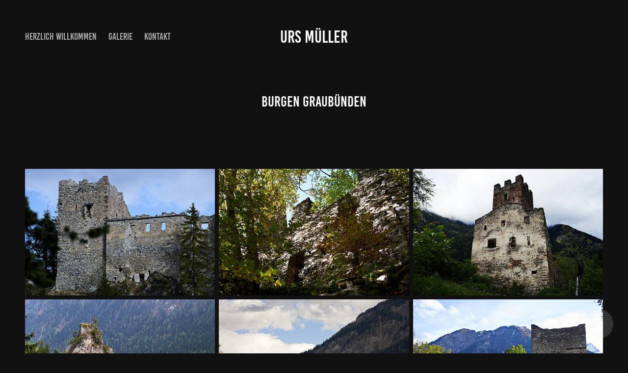

--- FILE ---
content_type: text/html; charset=utf-8
request_url: https://urs.photos/burgen-graubunden
body_size: 11598
content:
<!DOCTYPE HTML>
<html lang="en-US">
<head>
  <meta charset="UTF-8" />
  <meta name="viewport" content="width=device-width, initial-scale=1" />
      <meta name="keywords"  content="andelfingen,urs müller,schweiz,fotografie,film,landschaft,strasse" />
      <meta name="description"  content="strassenfotografie, Fotografie, schwarzweiss, Andelfingen, Schweiz 
" />
      <meta name="twitter:card"  content="summary_large_image" />
      <meta name="twitter:site"  content="@AdobePortfolio" />
      <meta  property="og:title" content="Urs Müller - Burgen Graubünden" />
      <meta  property="og:description" content="strassenfotografie, Fotografie, schwarzweiss, Andelfingen, Schweiz 
" />
      <meta  property="og:image" content="https://cdn.myportfolio.com/7daeda89-5ccf-4d17-b3d0-ee0bc201a75e/a802bcba-1b03-40a8-b595-804922830d11_rwc_0x192x3840x2164x3840.jpg?h=7a2ecf0368e1d76cd56a9561c5750324" />
      <link rel="icon" href="[data-uri]"  />
      <link rel="stylesheet" href="/dist/css/main.css" type="text/css" />
      <link rel="stylesheet" href="https://cdn.myportfolio.com/7daeda89-5ccf-4d17-b3d0-ee0bc201a75e/72622014310ac2be19ed5c24e1793a041731266883.css?h=7e9ea687b806334e01367de299dd7c73" type="text/css" />
    <link rel="canonical" href="https://urs.photos/burgen-graubunden" />
      <title>Urs Müller - Burgen Graubünden</title>
    <script type="text/javascript" src="//use.typekit.net/ik/[base64].js?cb=35f77bfb8b50944859ea3d3804e7194e7a3173fb" async onload="
    try {
      window.Typekit.load();
    } catch (e) {
      console.warn('Typekit not loaded.');
    }
    "></script>
</head>
  <body class="transition-enabled">  <div class='page-background-video page-background-video-with-panel'>
  </div>
  <div class="js-responsive-nav">
    <div class="responsive-nav has-social">
      <div class="close-responsive-click-area js-close-responsive-nav">
        <div class="close-responsive-button"></div>
      </div>
          <nav class="nav-container" data-hover-hint="nav" data-hover-hint-placement="bottom-start">
      <div class="page-title">
        <a href="/intro" >Herzlich willkommen</a>
      </div>
                <div class="gallery-title"><a href="/work" >Galerie</a></div>
      <div class="page-title">
        <a href="/contact" >Kontakt</a>
      </div>
          </nav>
        <div class="social pf-nav-social" data-context="theme.nav" data-hover-hint="navSocialIcons" data-hover-hint-placement="bottom-start">
          <ul>
          </ul>
        </div>
    </div>
  </div>
    <header class="site-header js-site-header " data-context="theme.nav" data-hover-hint="nav" data-hover-hint-placement="top-start">
        <nav class="nav-container" data-hover-hint="nav" data-hover-hint-placement="bottom-start">
      <div class="page-title">
        <a href="/intro" >Herzlich willkommen</a>
      </div>
                <div class="gallery-title"><a href="/work" >Galerie</a></div>
      <div class="page-title">
        <a href="/contact" >Kontakt</a>
      </div>
        </nav>
        <div class="logo-wrap" data-context="theme.logo.header" data-hover-hint="logo" data-hover-hint-placement="bottom-start">
          <div class="logo e2e-site-logo-text logo-text  ">
              <a href="/work" class="preserve-whitespace">Urs Müller</a>

          </div>
        </div>
        <div class="social pf-nav-social" data-context="theme.nav" data-hover-hint="navSocialIcons" data-hover-hint-placement="bottom-start">
          <ul>
          </ul>
        </div>
        <div class="hamburger-click-area js-hamburger">
          <div class="hamburger">
            <i></i>
            <i></i>
            <i></i>
          </div>
        </div>
    </header>
    <div class="header-placeholder"></div>
  <div class="site-wrap cfix js-site-wrap">
    <div class="site-container">
      <div class="site-content e2e-site-content">
        <main>
  <div class="page-container" data-context="page.page.container" data-hover-hint="pageContainer">
    <section class="page standard-modules">
        <header class="page-header content" data-context="pages" data-identity="id:p5eea327fe46e9c8f2af3df89d79df9bf901f118027d84648e2987" data-hover-hint="pageHeader" data-hover-hint-id="p5eea327fe46e9c8f2af3df89d79df9bf901f118027d84648e2987">
            <h1 class="title preserve-whitespace e2e-site-logo-text">Burgen Graubünden</h1>
            <p class="description"></p>
        </header>
      <div class="page-content js-page-content" data-context="pages" data-identity="id:p5eea327fe46e9c8f2af3df89d79df9bf901f118027d84648e2987">
        <div id="project-canvas" class="js-project-modules modules content">
          <div id="project-modules">
              
              
              
              
              
              
              
              <div class="project-module module media_collection project-module-media_collection" data-id="m5eea3336a03458c28ccec725ea7702e5e4464881f8308ab167088"  style="padding-top: px;
padding-bottom: px;
">
  <div class="grid--main js-grid-main" data-grid-max-images="
  ">
    <div class="grid__item-container js-grid-item-container" data-flex-grow="390.0975243811" style="width:390.0975243811px; flex-grow:390.0975243811;" data-width="3840" data-height="2559">
      <script type="text/html" class="js-lightbox-slide-content">
        <div class="grid__image-wrapper">
          <img src="https://cdn.myportfolio.com/7daeda89-5ccf-4d17-b3d0-ee0bc201a75e/9fc4ba14-0099-4556-8b91-ff9c64c207a6_rw_3840.jpg?h=b1836c3ffcad5a73200ff175ff4a8e27" srcset="https://cdn.myportfolio.com/7daeda89-5ccf-4d17-b3d0-ee0bc201a75e/9fc4ba14-0099-4556-8b91-ff9c64c207a6_rw_600.jpg?h=c116ba3372cf32328c4d4cf419dbbdf9 600w,https://cdn.myportfolio.com/7daeda89-5ccf-4d17-b3d0-ee0bc201a75e/9fc4ba14-0099-4556-8b91-ff9c64c207a6_rw_1200.jpg?h=bc9d41dae383aa2cb7366220cf30ed78 1200w,https://cdn.myportfolio.com/7daeda89-5ccf-4d17-b3d0-ee0bc201a75e/9fc4ba14-0099-4556-8b91-ff9c64c207a6_rw_1920.jpg?h=9ebb3e21f49e55ca791fce6796cfd19b 1920w,https://cdn.myportfolio.com/7daeda89-5ccf-4d17-b3d0-ee0bc201a75e/9fc4ba14-0099-4556-8b91-ff9c64c207a6_rw_3840.jpg?h=b1836c3ffcad5a73200ff175ff4a8e27 3840w," alt="Belfort" sizes="(max-width: 3840px) 100vw, 3840px">
            <div class="grid__image-caption-lightbox">
              <h6 class="grid__caption-text">Belfort</h6>
            </div>
        <div>
      </script>
      <img
        class="grid__item-image js-grid__item-image grid__item-image-lazy js-lazy"
        src="[data-uri]"
        alt="Belfort"
        data-src="https://cdn.myportfolio.com/7daeda89-5ccf-4d17-b3d0-ee0bc201a75e/9fc4ba14-0099-4556-8b91-ff9c64c207a6_rw_3840.jpg?h=b1836c3ffcad5a73200ff175ff4a8e27"
        data-srcset="https://cdn.myportfolio.com/7daeda89-5ccf-4d17-b3d0-ee0bc201a75e/9fc4ba14-0099-4556-8b91-ff9c64c207a6_rw_600.jpg?h=c116ba3372cf32328c4d4cf419dbbdf9 600w,https://cdn.myportfolio.com/7daeda89-5ccf-4d17-b3d0-ee0bc201a75e/9fc4ba14-0099-4556-8b91-ff9c64c207a6_rw_1200.jpg?h=bc9d41dae383aa2cb7366220cf30ed78 1200w,https://cdn.myportfolio.com/7daeda89-5ccf-4d17-b3d0-ee0bc201a75e/9fc4ba14-0099-4556-8b91-ff9c64c207a6_rw_1920.jpg?h=9ebb3e21f49e55ca791fce6796cfd19b 1920w,https://cdn.myportfolio.com/7daeda89-5ccf-4d17-b3d0-ee0bc201a75e/9fc4ba14-0099-4556-8b91-ff9c64c207a6_rw_3840.jpg?h=b1836c3ffcad5a73200ff175ff4a8e27 3840w,"
      >
        <div class="grid__image-caption">
          <h6 class="grid__caption-text">Belfort</h6>
        </div>
      <span class="grid__item-filler" style="padding-bottom:66.65%;"></span>
    </div>
    <div class="grid__item-container js-grid-item-container" data-flex-grow="390.68369646882" style="width:390.68369646882px; flex-grow:390.68369646882;" data-width="3840" data-height="2555">
      <script type="text/html" class="js-lightbox-slide-content">
        <div class="grid__image-wrapper">
          <img src="https://cdn.myportfolio.com/7daeda89-5ccf-4d17-b3d0-ee0bc201a75e/e085f2ca-27e2-42fe-bf7b-b0b3f7474dc3_rw_3840.jpg?h=7ee468a52035ea9f1e9e322b3c53b9ff" srcset="https://cdn.myportfolio.com/7daeda89-5ccf-4d17-b3d0-ee0bc201a75e/e085f2ca-27e2-42fe-bf7b-b0b3f7474dc3_rw_600.jpg?h=d3500c2265f8ac3f2cdbb86a4761ed90 600w,https://cdn.myportfolio.com/7daeda89-5ccf-4d17-b3d0-ee0bc201a75e/e085f2ca-27e2-42fe-bf7b-b0b3f7474dc3_rw_1200.jpg?h=98bc91c855266552e5f73989f0016942 1200w,https://cdn.myportfolio.com/7daeda89-5ccf-4d17-b3d0-ee0bc201a75e/e085f2ca-27e2-42fe-bf7b-b0b3f7474dc3_rw_1920.jpg?h=6ef6b25fc56d5d3e92ce32fe8e8d28cc 1920w,https://cdn.myportfolio.com/7daeda89-5ccf-4d17-b3d0-ee0bc201a75e/e085f2ca-27e2-42fe-bf7b-b0b3f7474dc3_rw_3840.jpg?h=7ee468a52035ea9f1e9e322b3c53b9ff 3840w," alt="Wynedd" sizes="(max-width: 3840px) 100vw, 3840px">
            <div class="grid__image-caption-lightbox">
              <h6 class="grid__caption-text">Wynedd</h6>
            </div>
        <div>
      </script>
      <img
        class="grid__item-image js-grid__item-image grid__item-image-lazy js-lazy"
        src="[data-uri]"
        alt="Wynedd"
        data-src="https://cdn.myportfolio.com/7daeda89-5ccf-4d17-b3d0-ee0bc201a75e/e085f2ca-27e2-42fe-bf7b-b0b3f7474dc3_rw_3840.jpg?h=7ee468a52035ea9f1e9e322b3c53b9ff"
        data-srcset="https://cdn.myportfolio.com/7daeda89-5ccf-4d17-b3d0-ee0bc201a75e/e085f2ca-27e2-42fe-bf7b-b0b3f7474dc3_rw_600.jpg?h=d3500c2265f8ac3f2cdbb86a4761ed90 600w,https://cdn.myportfolio.com/7daeda89-5ccf-4d17-b3d0-ee0bc201a75e/e085f2ca-27e2-42fe-bf7b-b0b3f7474dc3_rw_1200.jpg?h=98bc91c855266552e5f73989f0016942 1200w,https://cdn.myportfolio.com/7daeda89-5ccf-4d17-b3d0-ee0bc201a75e/e085f2ca-27e2-42fe-bf7b-b0b3f7474dc3_rw_1920.jpg?h=6ef6b25fc56d5d3e92ce32fe8e8d28cc 1920w,https://cdn.myportfolio.com/7daeda89-5ccf-4d17-b3d0-ee0bc201a75e/e085f2ca-27e2-42fe-bf7b-b0b3f7474dc3_rw_3840.jpg?h=7ee468a52035ea9f1e9e322b3c53b9ff 3840w,"
      >
        <div class="grid__image-caption">
          <h6 class="grid__caption-text">Wynedd</h6>
        </div>
      <span class="grid__item-filler" style="padding-bottom:66.55%;"></span>
    </div>
    <div class="grid__item-container js-grid-item-container" data-flex-grow="389.95125609299" style="width:389.95125609299px; flex-grow:389.95125609299;" data-width="3840" data-height="2560">
      <script type="text/html" class="js-lightbox-slide-content">
        <div class="grid__image-wrapper">
          <img src="https://cdn.myportfolio.com/7daeda89-5ccf-4d17-b3d0-ee0bc201a75e/e7003f54-9a4a-4ccb-b898-22496c400c09_rw_3840.jpg?h=fd584900b80d1086cf40eea4182f0051" srcset="https://cdn.myportfolio.com/7daeda89-5ccf-4d17-b3d0-ee0bc201a75e/e7003f54-9a4a-4ccb-b898-22496c400c09_rw_600.jpg?h=de436df453fc8b39967a720c5325edca 600w,https://cdn.myportfolio.com/7daeda89-5ccf-4d17-b3d0-ee0bc201a75e/e7003f54-9a4a-4ccb-b898-22496c400c09_rw_1200.jpg?h=07d7f0c1d1815ed63d9100a1c5b8c787 1200w,https://cdn.myportfolio.com/7daeda89-5ccf-4d17-b3d0-ee0bc201a75e/e7003f54-9a4a-4ccb-b898-22496c400c09_rw_1920.jpg?h=5a23149b337c7c82f1fe66ff16b781fe 1920w,https://cdn.myportfolio.com/7daeda89-5ccf-4d17-b3d0-ee0bc201a75e/e7003f54-9a4a-4ccb-b898-22496c400c09_rw_3840.jpg?h=fd584900b80d1086cf40eea4182f0051 3840w," alt="Campell" sizes="(max-width: 3840px) 100vw, 3840px">
            <div class="grid__image-caption-lightbox">
              <h6 class="grid__caption-text">Campell</h6>
            </div>
        <div>
      </script>
      <img
        class="grid__item-image js-grid__item-image grid__item-image-lazy js-lazy"
        src="[data-uri]"
        alt="Campell"
        data-src="https://cdn.myportfolio.com/7daeda89-5ccf-4d17-b3d0-ee0bc201a75e/e7003f54-9a4a-4ccb-b898-22496c400c09_rw_3840.jpg?h=fd584900b80d1086cf40eea4182f0051"
        data-srcset="https://cdn.myportfolio.com/7daeda89-5ccf-4d17-b3d0-ee0bc201a75e/e7003f54-9a4a-4ccb-b898-22496c400c09_rw_600.jpg?h=de436df453fc8b39967a720c5325edca 600w,https://cdn.myportfolio.com/7daeda89-5ccf-4d17-b3d0-ee0bc201a75e/e7003f54-9a4a-4ccb-b898-22496c400c09_rw_1200.jpg?h=07d7f0c1d1815ed63d9100a1c5b8c787 1200w,https://cdn.myportfolio.com/7daeda89-5ccf-4d17-b3d0-ee0bc201a75e/e7003f54-9a4a-4ccb-b898-22496c400c09_rw_1920.jpg?h=5a23149b337c7c82f1fe66ff16b781fe 1920w,https://cdn.myportfolio.com/7daeda89-5ccf-4d17-b3d0-ee0bc201a75e/e7003f54-9a4a-4ccb-b898-22496c400c09_rw_3840.jpg?h=fd584900b80d1086cf40eea4182f0051 3840w,"
      >
        <div class="grid__image-caption">
          <h6 class="grid__caption-text">Campell</h6>
        </div>
      <span class="grid__item-filler" style="padding-bottom:66.675%;"></span>
    </div>
    <div class="grid__item-container js-grid-item-container" data-flex-grow="390.0975243811" style="width:390.0975243811px; flex-grow:390.0975243811;" data-width="3840" data-height="2559">
      <script type="text/html" class="js-lightbox-slide-content">
        <div class="grid__image-wrapper">
          <img src="https://cdn.myportfolio.com/7daeda89-5ccf-4d17-b3d0-ee0bc201a75e/6c28c600-3ef6-4bfe-a1d4-8b36b346c8f4_rw_3840.jpg?h=547567b99eb13911c8bd4e280ce96616" srcset="https://cdn.myportfolio.com/7daeda89-5ccf-4d17-b3d0-ee0bc201a75e/6c28c600-3ef6-4bfe-a1d4-8b36b346c8f4_rw_600.jpg?h=7a3d7e408025cd16dd229a3cd3d1468b 600w,https://cdn.myportfolio.com/7daeda89-5ccf-4d17-b3d0-ee0bc201a75e/6c28c600-3ef6-4bfe-a1d4-8b36b346c8f4_rw_1200.jpg?h=773cf308740b96f90ed9377f6a89a95c 1200w,https://cdn.myportfolio.com/7daeda89-5ccf-4d17-b3d0-ee0bc201a75e/6c28c600-3ef6-4bfe-a1d4-8b36b346c8f4_rw_1920.jpg?h=fb3f502a17fbe6c37547ee2fd180994f 1920w,https://cdn.myportfolio.com/7daeda89-5ccf-4d17-b3d0-ee0bc201a75e/6c28c600-3ef6-4bfe-a1d4-8b36b346c8f4_rw_3840.jpg?h=547567b99eb13911c8bd4e280ce96616 3840w," alt="Greifenstein" sizes="(max-width: 3840px) 100vw, 3840px">
            <div class="grid__image-caption-lightbox">
              <h6 class="grid__caption-text">Greifenstein</h6>
            </div>
        <div>
      </script>
      <img
        class="grid__item-image js-grid__item-image grid__item-image-lazy js-lazy"
        src="[data-uri]"
        alt="Greifenstein"
        data-src="https://cdn.myportfolio.com/7daeda89-5ccf-4d17-b3d0-ee0bc201a75e/6c28c600-3ef6-4bfe-a1d4-8b36b346c8f4_rw_3840.jpg?h=547567b99eb13911c8bd4e280ce96616"
        data-srcset="https://cdn.myportfolio.com/7daeda89-5ccf-4d17-b3d0-ee0bc201a75e/6c28c600-3ef6-4bfe-a1d4-8b36b346c8f4_rw_600.jpg?h=7a3d7e408025cd16dd229a3cd3d1468b 600w,https://cdn.myportfolio.com/7daeda89-5ccf-4d17-b3d0-ee0bc201a75e/6c28c600-3ef6-4bfe-a1d4-8b36b346c8f4_rw_1200.jpg?h=773cf308740b96f90ed9377f6a89a95c 1200w,https://cdn.myportfolio.com/7daeda89-5ccf-4d17-b3d0-ee0bc201a75e/6c28c600-3ef6-4bfe-a1d4-8b36b346c8f4_rw_1920.jpg?h=fb3f502a17fbe6c37547ee2fd180994f 1920w,https://cdn.myportfolio.com/7daeda89-5ccf-4d17-b3d0-ee0bc201a75e/6c28c600-3ef6-4bfe-a1d4-8b36b346c8f4_rw_3840.jpg?h=547567b99eb13911c8bd4e280ce96616 3840w,"
      >
        <div class="grid__image-caption">
          <h6 class="grid__caption-text">Greifenstein</h6>
        </div>
      <span class="grid__item-filler" style="padding-bottom:66.65%;"></span>
    </div>
    <div class="grid__item-container js-grid-item-container" data-flex-grow="389.95125609299" style="width:389.95125609299px; flex-grow:389.95125609299;" data-width="3840" data-height="2560">
      <script type="text/html" class="js-lightbox-slide-content">
        <div class="grid__image-wrapper">
          <img src="https://cdn.myportfolio.com/7daeda89-5ccf-4d17-b3d0-ee0bc201a75e/de0c03f1-bdaa-4904-8a66-f1482110f5e8_rw_3840.jpg?h=f5c2af3548c1befffb8528fcbd57a5dc" srcset="https://cdn.myportfolio.com/7daeda89-5ccf-4d17-b3d0-ee0bc201a75e/de0c03f1-bdaa-4904-8a66-f1482110f5e8_rw_600.jpg?h=d59cc85285a1d2d443d5cab936f35ece 600w,https://cdn.myportfolio.com/7daeda89-5ccf-4d17-b3d0-ee0bc201a75e/de0c03f1-bdaa-4904-8a66-f1482110f5e8_rw_1200.jpg?h=f8be09537e57342d068b1ab80313af75 1200w,https://cdn.myportfolio.com/7daeda89-5ccf-4d17-b3d0-ee0bc201a75e/de0c03f1-bdaa-4904-8a66-f1482110f5e8_rw_1920.jpg?h=22adbfbf0fc500a8cdde93eda2da3015 1920w,https://cdn.myportfolio.com/7daeda89-5ccf-4d17-b3d0-ee0bc201a75e/de0c03f1-bdaa-4904-8a66-f1482110f5e8_rw_3840.jpg?h=f5c2af3548c1befffb8528fcbd57a5dc 3840w," alt="Baldenstein" sizes="(max-width: 3840px) 100vw, 3840px">
            <div class="grid__image-caption-lightbox">
              <h6 class="grid__caption-text">Baldenstein</h6>
            </div>
        <div>
      </script>
      <img
        class="grid__item-image js-grid__item-image grid__item-image-lazy js-lazy"
        src="[data-uri]"
        alt="Baldenstein"
        data-src="https://cdn.myportfolio.com/7daeda89-5ccf-4d17-b3d0-ee0bc201a75e/de0c03f1-bdaa-4904-8a66-f1482110f5e8_rw_3840.jpg?h=f5c2af3548c1befffb8528fcbd57a5dc"
        data-srcset="https://cdn.myportfolio.com/7daeda89-5ccf-4d17-b3d0-ee0bc201a75e/de0c03f1-bdaa-4904-8a66-f1482110f5e8_rw_600.jpg?h=d59cc85285a1d2d443d5cab936f35ece 600w,https://cdn.myportfolio.com/7daeda89-5ccf-4d17-b3d0-ee0bc201a75e/de0c03f1-bdaa-4904-8a66-f1482110f5e8_rw_1200.jpg?h=f8be09537e57342d068b1ab80313af75 1200w,https://cdn.myportfolio.com/7daeda89-5ccf-4d17-b3d0-ee0bc201a75e/de0c03f1-bdaa-4904-8a66-f1482110f5e8_rw_1920.jpg?h=22adbfbf0fc500a8cdde93eda2da3015 1920w,https://cdn.myportfolio.com/7daeda89-5ccf-4d17-b3d0-ee0bc201a75e/de0c03f1-bdaa-4904-8a66-f1482110f5e8_rw_3840.jpg?h=f5c2af3548c1befffb8528fcbd57a5dc 3840w,"
      >
        <div class="grid__image-caption">
          <h6 class="grid__caption-text">Baldenstein</h6>
        </div>
      <span class="grid__item-filler" style="padding-bottom:66.675%;"></span>
    </div>
    <div class="grid__item-container js-grid-item-container" data-flex-grow="389.95125609299" style="width:389.95125609299px; flex-grow:389.95125609299;" data-width="3840" data-height="2560">
      <script type="text/html" class="js-lightbox-slide-content">
        <div class="grid__image-wrapper">
          <img src="https://cdn.myportfolio.com/7daeda89-5ccf-4d17-b3d0-ee0bc201a75e/819617ff-615b-4ffc-b1bb-365350435263_rw_3840.jpg?h=db798722f734ffaf14c3eb878218bfdb" srcset="https://cdn.myportfolio.com/7daeda89-5ccf-4d17-b3d0-ee0bc201a75e/819617ff-615b-4ffc-b1bb-365350435263_rw_600.jpg?h=6e44dedbf343a28b06d2a84b2f8a557c 600w,https://cdn.myportfolio.com/7daeda89-5ccf-4d17-b3d0-ee0bc201a75e/819617ff-615b-4ffc-b1bb-365350435263_rw_1200.jpg?h=a1e7d4de7500b8175c895b71c8b082e1 1200w,https://cdn.myportfolio.com/7daeda89-5ccf-4d17-b3d0-ee0bc201a75e/819617ff-615b-4ffc-b1bb-365350435263_rw_1920.jpg?h=dbc29c551c6645414edd23fa036dff54 1920w,https://cdn.myportfolio.com/7daeda89-5ccf-4d17-b3d0-ee0bc201a75e/819617ff-615b-4ffc-b1bb-365350435263_rw_3840.jpg?h=db798722f734ffaf14c3eb878218bfdb 3840w," alt="Hohenrätien" sizes="(max-width: 3840px) 100vw, 3840px">
            <div class="grid__image-caption-lightbox">
              <h6 class="grid__caption-text">Hohenrätien</h6>
            </div>
        <div>
      </script>
      <img
        class="grid__item-image js-grid__item-image grid__item-image-lazy js-lazy"
        src="[data-uri]"
        alt="Hohenrätien"
        data-src="https://cdn.myportfolio.com/7daeda89-5ccf-4d17-b3d0-ee0bc201a75e/819617ff-615b-4ffc-b1bb-365350435263_rw_3840.jpg?h=db798722f734ffaf14c3eb878218bfdb"
        data-srcset="https://cdn.myportfolio.com/7daeda89-5ccf-4d17-b3d0-ee0bc201a75e/819617ff-615b-4ffc-b1bb-365350435263_rw_600.jpg?h=6e44dedbf343a28b06d2a84b2f8a557c 600w,https://cdn.myportfolio.com/7daeda89-5ccf-4d17-b3d0-ee0bc201a75e/819617ff-615b-4ffc-b1bb-365350435263_rw_1200.jpg?h=a1e7d4de7500b8175c895b71c8b082e1 1200w,https://cdn.myportfolio.com/7daeda89-5ccf-4d17-b3d0-ee0bc201a75e/819617ff-615b-4ffc-b1bb-365350435263_rw_1920.jpg?h=dbc29c551c6645414edd23fa036dff54 1920w,https://cdn.myportfolio.com/7daeda89-5ccf-4d17-b3d0-ee0bc201a75e/819617ff-615b-4ffc-b1bb-365350435263_rw_3840.jpg?h=db798722f734ffaf14c3eb878218bfdb 3840w,"
      >
        <div class="grid__image-caption">
          <h6 class="grid__caption-text">Hohenrätien</h6>
        </div>
      <span class="grid__item-filler" style="padding-bottom:66.675%;"></span>
    </div>
    <div class="grid__item-container js-grid-item-container" data-flex-grow="389.95125609299" style="width:389.95125609299px; flex-grow:389.95125609299;" data-width="3840" data-height="2560">
      <script type="text/html" class="js-lightbox-slide-content">
        <div class="grid__image-wrapper">
          <img src="https://cdn.myportfolio.com/7daeda89-5ccf-4d17-b3d0-ee0bc201a75e/c91bc210-7d5b-451d-b7a3-3b2df3a03881_rw_3840.jpg?h=3dd3a9c7406adc0b6b5f567c7abd4583" srcset="https://cdn.myportfolio.com/7daeda89-5ccf-4d17-b3d0-ee0bc201a75e/c91bc210-7d5b-451d-b7a3-3b2df3a03881_rw_600.jpg?h=2609c4d0abcd268cd10a11d2eb911e70 600w,https://cdn.myportfolio.com/7daeda89-5ccf-4d17-b3d0-ee0bc201a75e/c91bc210-7d5b-451d-b7a3-3b2df3a03881_rw_1200.jpg?h=862014fd535e6f70f9b73b5cfc633192 1200w,https://cdn.myportfolio.com/7daeda89-5ccf-4d17-b3d0-ee0bc201a75e/c91bc210-7d5b-451d-b7a3-3b2df3a03881_rw_1920.jpg?h=46f1a6d38b5c249d1c552c432a25f7f2 1920w,https://cdn.myportfolio.com/7daeda89-5ccf-4d17-b3d0-ee0bc201a75e/c91bc210-7d5b-451d-b7a3-3b2df3a03881_rw_3840.jpg?h=3dd3a9c7406adc0b6b5f567c7abd4583 3840w," alt="Obertagstein" sizes="(max-width: 3840px) 100vw, 3840px">
            <div class="grid__image-caption-lightbox">
              <h6 class="grid__caption-text">Obertagstein</h6>
            </div>
        <div>
      </script>
      <img
        class="grid__item-image js-grid__item-image grid__item-image-lazy js-lazy"
        src="[data-uri]"
        alt="Obertagstein"
        data-src="https://cdn.myportfolio.com/7daeda89-5ccf-4d17-b3d0-ee0bc201a75e/c91bc210-7d5b-451d-b7a3-3b2df3a03881_rw_3840.jpg?h=3dd3a9c7406adc0b6b5f567c7abd4583"
        data-srcset="https://cdn.myportfolio.com/7daeda89-5ccf-4d17-b3d0-ee0bc201a75e/c91bc210-7d5b-451d-b7a3-3b2df3a03881_rw_600.jpg?h=2609c4d0abcd268cd10a11d2eb911e70 600w,https://cdn.myportfolio.com/7daeda89-5ccf-4d17-b3d0-ee0bc201a75e/c91bc210-7d5b-451d-b7a3-3b2df3a03881_rw_1200.jpg?h=862014fd535e6f70f9b73b5cfc633192 1200w,https://cdn.myportfolio.com/7daeda89-5ccf-4d17-b3d0-ee0bc201a75e/c91bc210-7d5b-451d-b7a3-3b2df3a03881_rw_1920.jpg?h=46f1a6d38b5c249d1c552c432a25f7f2 1920w,https://cdn.myportfolio.com/7daeda89-5ccf-4d17-b3d0-ee0bc201a75e/c91bc210-7d5b-451d-b7a3-3b2df3a03881_rw_3840.jpg?h=3dd3a9c7406adc0b6b5f567c7abd4583 3840w,"
      >
        <div class="grid__image-caption">
          <h6 class="grid__caption-text">Obertagstein</h6>
        </div>
      <span class="grid__item-filler" style="padding-bottom:66.675%;"></span>
    </div>
    <div class="grid__item-container js-grid-item-container" data-flex-grow="389.51310861423" style="width:389.51310861423px; flex-grow:389.51310861423;" data-width="3840" data-height="2563">
      <script type="text/html" class="js-lightbox-slide-content">
        <div class="grid__image-wrapper">
          <img src="https://cdn.myportfolio.com/7daeda89-5ccf-4d17-b3d0-ee0bc201a75e/4567b131-82d0-47fa-b1f9-a9c1bce9f9df_rw_3840.jpg?h=e64a386a5175b262a286066133d582f2" srcset="https://cdn.myportfolio.com/7daeda89-5ccf-4d17-b3d0-ee0bc201a75e/4567b131-82d0-47fa-b1f9-a9c1bce9f9df_rw_600.jpg?h=e34f7594dd639b919e9b9f68c460f96c 600w,https://cdn.myportfolio.com/7daeda89-5ccf-4d17-b3d0-ee0bc201a75e/4567b131-82d0-47fa-b1f9-a9c1bce9f9df_rw_1200.jpg?h=c5264ac2643768933880d5dbff10d1d1 1200w,https://cdn.myportfolio.com/7daeda89-5ccf-4d17-b3d0-ee0bc201a75e/4567b131-82d0-47fa-b1f9-a9c1bce9f9df_rw_1920.jpg?h=5fe2149ca079c35a5cf8324f6be26194 1920w,https://cdn.myportfolio.com/7daeda89-5ccf-4d17-b3d0-ee0bc201a75e/4567b131-82d0-47fa-b1f9-a9c1bce9f9df_rw_3840.jpg?h=e64a386a5175b262a286066133d582f2 3840w," alt="Neu Sins" sizes="(max-width: 3840px) 100vw, 3840px">
            <div class="grid__image-caption-lightbox">
              <h6 class="grid__caption-text">Neu Sins</h6>
            </div>
        <div>
      </script>
      <img
        class="grid__item-image js-grid__item-image grid__item-image-lazy js-lazy"
        src="[data-uri]"
        alt="Neu Sins"
        data-src="https://cdn.myportfolio.com/7daeda89-5ccf-4d17-b3d0-ee0bc201a75e/4567b131-82d0-47fa-b1f9-a9c1bce9f9df_rw_3840.jpg?h=e64a386a5175b262a286066133d582f2"
        data-srcset="https://cdn.myportfolio.com/7daeda89-5ccf-4d17-b3d0-ee0bc201a75e/4567b131-82d0-47fa-b1f9-a9c1bce9f9df_rw_600.jpg?h=e34f7594dd639b919e9b9f68c460f96c 600w,https://cdn.myportfolio.com/7daeda89-5ccf-4d17-b3d0-ee0bc201a75e/4567b131-82d0-47fa-b1f9-a9c1bce9f9df_rw_1200.jpg?h=c5264ac2643768933880d5dbff10d1d1 1200w,https://cdn.myportfolio.com/7daeda89-5ccf-4d17-b3d0-ee0bc201a75e/4567b131-82d0-47fa-b1f9-a9c1bce9f9df_rw_1920.jpg?h=5fe2149ca079c35a5cf8324f6be26194 1920w,https://cdn.myportfolio.com/7daeda89-5ccf-4d17-b3d0-ee0bc201a75e/4567b131-82d0-47fa-b1f9-a9c1bce9f9df_rw_3840.jpg?h=e64a386a5175b262a286066133d582f2 3840w,"
      >
        <div class="grid__image-caption">
          <h6 class="grid__caption-text">Neu Sins</h6>
        </div>
      <span class="grid__item-filler" style="padding-bottom:66.75%;"></span>
    </div>
    <div class="grid__item-container js-grid-item-container" data-flex-grow="389.95125609299" style="width:389.95125609299px; flex-grow:389.95125609299;" data-width="3840" data-height="2560">
      <script type="text/html" class="js-lightbox-slide-content">
        <div class="grid__image-wrapper">
          <img src="https://cdn.myportfolio.com/7daeda89-5ccf-4d17-b3d0-ee0bc201a75e/a918c3d0-e567-4804-bcc0-1c3781b0062b_rw_3840.jpg?h=b7ced8bf22e6dc2d9595f8336f4ced6b" srcset="https://cdn.myportfolio.com/7daeda89-5ccf-4d17-b3d0-ee0bc201a75e/a918c3d0-e567-4804-bcc0-1c3781b0062b_rw_600.jpg?h=976109d2054f60c32db6839ee3a2229a 600w,https://cdn.myportfolio.com/7daeda89-5ccf-4d17-b3d0-ee0bc201a75e/a918c3d0-e567-4804-bcc0-1c3781b0062b_rw_1200.jpg?h=b84fb3fad3bf7cf8545392c833f1165e 1200w,https://cdn.myportfolio.com/7daeda89-5ccf-4d17-b3d0-ee0bc201a75e/a918c3d0-e567-4804-bcc0-1c3781b0062b_rw_1920.jpg?h=524d4aaaf96060d227ced4da2b4ca93e 1920w,https://cdn.myportfolio.com/7daeda89-5ccf-4d17-b3d0-ee0bc201a75e/a918c3d0-e567-4804-bcc0-1c3781b0062b_rw_3840.jpg?h=b7ced8bf22e6dc2d9595f8336f4ced6b 3840w," alt="Alt Süns" sizes="(max-width: 3840px) 100vw, 3840px">
            <div class="grid__image-caption-lightbox">
              <h6 class="grid__caption-text">Alt Süns</h6>
            </div>
        <div>
      </script>
      <img
        class="grid__item-image js-grid__item-image grid__item-image-lazy js-lazy"
        src="[data-uri]"
        alt="Alt Süns"
        data-src="https://cdn.myportfolio.com/7daeda89-5ccf-4d17-b3d0-ee0bc201a75e/a918c3d0-e567-4804-bcc0-1c3781b0062b_rw_3840.jpg?h=b7ced8bf22e6dc2d9595f8336f4ced6b"
        data-srcset="https://cdn.myportfolio.com/7daeda89-5ccf-4d17-b3d0-ee0bc201a75e/a918c3d0-e567-4804-bcc0-1c3781b0062b_rw_600.jpg?h=976109d2054f60c32db6839ee3a2229a 600w,https://cdn.myportfolio.com/7daeda89-5ccf-4d17-b3d0-ee0bc201a75e/a918c3d0-e567-4804-bcc0-1c3781b0062b_rw_1200.jpg?h=b84fb3fad3bf7cf8545392c833f1165e 1200w,https://cdn.myportfolio.com/7daeda89-5ccf-4d17-b3d0-ee0bc201a75e/a918c3d0-e567-4804-bcc0-1c3781b0062b_rw_1920.jpg?h=524d4aaaf96060d227ced4da2b4ca93e 1920w,https://cdn.myportfolio.com/7daeda89-5ccf-4d17-b3d0-ee0bc201a75e/a918c3d0-e567-4804-bcc0-1c3781b0062b_rw_3840.jpg?h=b7ced8bf22e6dc2d9595f8336f4ced6b 3840w,"
      >
        <div class="grid__image-caption">
          <h6 class="grid__caption-text">Alt Süns</h6>
        </div>
      <span class="grid__item-filler" style="padding-bottom:66.675%;"></span>
    </div>
    <div class="grid__item-container js-grid-item-container" data-flex-grow="389.51310861423" style="width:389.51310861423px; flex-grow:389.51310861423;" data-width="3840" data-height="2563">
      <script type="text/html" class="js-lightbox-slide-content">
        <div class="grid__image-wrapper">
          <img src="https://cdn.myportfolio.com/7daeda89-5ccf-4d17-b3d0-ee0bc201a75e/e999c77d-6eed-4017-a5c4-f72a5aafefd7_rw_3840.jpg?h=a92759cbcb1f949e32e268ec58018beb" srcset="https://cdn.myportfolio.com/7daeda89-5ccf-4d17-b3d0-ee0bc201a75e/e999c77d-6eed-4017-a5c4-f72a5aafefd7_rw_600.jpg?h=8a05811ed3de20a48db9be8a0347bf01 600w,https://cdn.myportfolio.com/7daeda89-5ccf-4d17-b3d0-ee0bc201a75e/e999c77d-6eed-4017-a5c4-f72a5aafefd7_rw_1200.jpg?h=c4ea7b289f98837d12751e810f02215e 1200w,https://cdn.myportfolio.com/7daeda89-5ccf-4d17-b3d0-ee0bc201a75e/e999c77d-6eed-4017-a5c4-f72a5aafefd7_rw_1920.jpg?h=0e0717c2d1d1352c59f9bd1f20b5b423 1920w,https://cdn.myportfolio.com/7daeda89-5ccf-4d17-b3d0-ee0bc201a75e/e999c77d-6eed-4017-a5c4-f72a5aafefd7_rw_3840.jpg?h=a92759cbcb1f949e32e268ec58018beb 3840w," alt="Ehrenfels" sizes="(max-width: 3840px) 100vw, 3840px">
            <div class="grid__image-caption-lightbox">
              <h6 class="grid__caption-text">Ehrenfels</h6>
            </div>
        <div>
      </script>
      <img
        class="grid__item-image js-grid__item-image grid__item-image-lazy js-lazy"
        src="[data-uri]"
        alt="Ehrenfels"
        data-src="https://cdn.myportfolio.com/7daeda89-5ccf-4d17-b3d0-ee0bc201a75e/e999c77d-6eed-4017-a5c4-f72a5aafefd7_rw_3840.jpg?h=a92759cbcb1f949e32e268ec58018beb"
        data-srcset="https://cdn.myportfolio.com/7daeda89-5ccf-4d17-b3d0-ee0bc201a75e/e999c77d-6eed-4017-a5c4-f72a5aafefd7_rw_600.jpg?h=8a05811ed3de20a48db9be8a0347bf01 600w,https://cdn.myportfolio.com/7daeda89-5ccf-4d17-b3d0-ee0bc201a75e/e999c77d-6eed-4017-a5c4-f72a5aafefd7_rw_1200.jpg?h=c4ea7b289f98837d12751e810f02215e 1200w,https://cdn.myportfolio.com/7daeda89-5ccf-4d17-b3d0-ee0bc201a75e/e999c77d-6eed-4017-a5c4-f72a5aafefd7_rw_1920.jpg?h=0e0717c2d1d1352c59f9bd1f20b5b423 1920w,https://cdn.myportfolio.com/7daeda89-5ccf-4d17-b3d0-ee0bc201a75e/e999c77d-6eed-4017-a5c4-f72a5aafefd7_rw_3840.jpg?h=a92759cbcb1f949e32e268ec58018beb 3840w,"
      >
        <div class="grid__image-caption">
          <h6 class="grid__caption-text">Ehrenfels</h6>
        </div>
      <span class="grid__item-filler" style="padding-bottom:66.75%;"></span>
    </div>
    <div class="grid__item-container js-grid-item-container" data-flex-grow="389.95125609299" style="width:389.95125609299px; flex-grow:389.95125609299;" data-width="3840" data-height="2560">
      <script type="text/html" class="js-lightbox-slide-content">
        <div class="grid__image-wrapper">
          <img src="https://cdn.myportfolio.com/7daeda89-5ccf-4d17-b3d0-ee0bc201a75e/b39cf950-448f-4e39-8018-dfb3191865e1_rw_3840.jpg?h=46a0540e818d2f1eadac474420c691a3" srcset="https://cdn.myportfolio.com/7daeda89-5ccf-4d17-b3d0-ee0bc201a75e/b39cf950-448f-4e39-8018-dfb3191865e1_rw_600.jpg?h=d11ffc5b31581b7b4fe103b63f2964e8 600w,https://cdn.myportfolio.com/7daeda89-5ccf-4d17-b3d0-ee0bc201a75e/b39cf950-448f-4e39-8018-dfb3191865e1_rw_1200.jpg?h=852c60c53f6996d34c69f4d89fbcb295 1200w,https://cdn.myportfolio.com/7daeda89-5ccf-4d17-b3d0-ee0bc201a75e/b39cf950-448f-4e39-8018-dfb3191865e1_rw_1920.jpg?h=a82348d52594397c2d756296e3d78591 1920w,https://cdn.myportfolio.com/7daeda89-5ccf-4d17-b3d0-ee0bc201a75e/b39cf950-448f-4e39-8018-dfb3191865e1_rw_3840.jpg?h=46a0540e818d2f1eadac474420c691a3 3840w," alt="Strassberg" sizes="(max-width: 3840px) 100vw, 3840px">
            <div class="grid__image-caption-lightbox">
              <h6 class="grid__caption-text">Strassberg</h6>
            </div>
        <div>
      </script>
      <img
        class="grid__item-image js-grid__item-image grid__item-image-lazy js-lazy"
        src="[data-uri]"
        alt="Strassberg"
        data-src="https://cdn.myportfolio.com/7daeda89-5ccf-4d17-b3d0-ee0bc201a75e/b39cf950-448f-4e39-8018-dfb3191865e1_rw_3840.jpg?h=46a0540e818d2f1eadac474420c691a3"
        data-srcset="https://cdn.myportfolio.com/7daeda89-5ccf-4d17-b3d0-ee0bc201a75e/b39cf950-448f-4e39-8018-dfb3191865e1_rw_600.jpg?h=d11ffc5b31581b7b4fe103b63f2964e8 600w,https://cdn.myportfolio.com/7daeda89-5ccf-4d17-b3d0-ee0bc201a75e/b39cf950-448f-4e39-8018-dfb3191865e1_rw_1200.jpg?h=852c60c53f6996d34c69f4d89fbcb295 1200w,https://cdn.myportfolio.com/7daeda89-5ccf-4d17-b3d0-ee0bc201a75e/b39cf950-448f-4e39-8018-dfb3191865e1_rw_1920.jpg?h=a82348d52594397c2d756296e3d78591 1920w,https://cdn.myportfolio.com/7daeda89-5ccf-4d17-b3d0-ee0bc201a75e/b39cf950-448f-4e39-8018-dfb3191865e1_rw_3840.jpg?h=46a0540e818d2f1eadac474420c691a3 3840w,"
      >
        <div class="grid__image-caption">
          <h6 class="grid__caption-text">Strassberg</h6>
        </div>
      <span class="grid__item-filler" style="padding-bottom:66.675%;"></span>
    </div>
    <div class="grid__item-container js-grid-item-container" data-flex-grow="389.51310861423" style="width:389.51310861423px; flex-grow:389.51310861423;" data-width="3840" data-height="2563">
      <script type="text/html" class="js-lightbox-slide-content">
        <div class="grid__image-wrapper">
          <img src="https://cdn.myportfolio.com/7daeda89-5ccf-4d17-b3d0-ee0bc201a75e/e6843baf-a0f0-4f26-85ee-3a4d206ca3ec_rw_3840.jpg?h=a390f88c171688effaea320405110b1e" srcset="https://cdn.myportfolio.com/7daeda89-5ccf-4d17-b3d0-ee0bc201a75e/e6843baf-a0f0-4f26-85ee-3a4d206ca3ec_rw_600.jpg?h=ff6a4b30ebefbad089bdcc4e0a10fe41 600w,https://cdn.myportfolio.com/7daeda89-5ccf-4d17-b3d0-ee0bc201a75e/e6843baf-a0f0-4f26-85ee-3a4d206ca3ec_rw_1200.jpg?h=ddac36dc7d98cfc1d6e790df6921ade6 1200w,https://cdn.myportfolio.com/7daeda89-5ccf-4d17-b3d0-ee0bc201a75e/e6843baf-a0f0-4f26-85ee-3a4d206ca3ec_rw_1920.jpg?h=8187c07aecaa6b06ce8708924f7836a1 1920w,https://cdn.myportfolio.com/7daeda89-5ccf-4d17-b3d0-ee0bc201a75e/e6843baf-a0f0-4f26-85ee-3a4d206ca3ec_rw_3840.jpg?h=a390f88c171688effaea320405110b1e 3840w," alt="Loichtenstein" sizes="(max-width: 3840px) 100vw, 3840px">
            <div class="grid__image-caption-lightbox">
              <h6 class="grid__caption-text">Loichtenstein</h6>
            </div>
        <div>
      </script>
      <img
        class="grid__item-image js-grid__item-image grid__item-image-lazy js-lazy"
        src="[data-uri]"
        alt="Loichtenstein"
        data-src="https://cdn.myportfolio.com/7daeda89-5ccf-4d17-b3d0-ee0bc201a75e/e6843baf-a0f0-4f26-85ee-3a4d206ca3ec_rw_3840.jpg?h=a390f88c171688effaea320405110b1e"
        data-srcset="https://cdn.myportfolio.com/7daeda89-5ccf-4d17-b3d0-ee0bc201a75e/e6843baf-a0f0-4f26-85ee-3a4d206ca3ec_rw_600.jpg?h=ff6a4b30ebefbad089bdcc4e0a10fe41 600w,https://cdn.myportfolio.com/7daeda89-5ccf-4d17-b3d0-ee0bc201a75e/e6843baf-a0f0-4f26-85ee-3a4d206ca3ec_rw_1200.jpg?h=ddac36dc7d98cfc1d6e790df6921ade6 1200w,https://cdn.myportfolio.com/7daeda89-5ccf-4d17-b3d0-ee0bc201a75e/e6843baf-a0f0-4f26-85ee-3a4d206ca3ec_rw_1920.jpg?h=8187c07aecaa6b06ce8708924f7836a1 1920w,https://cdn.myportfolio.com/7daeda89-5ccf-4d17-b3d0-ee0bc201a75e/e6843baf-a0f0-4f26-85ee-3a4d206ca3ec_rw_3840.jpg?h=a390f88c171688effaea320405110b1e 3840w,"
      >
        <div class="grid__image-caption">
          <h6 class="grid__caption-text">Loichtenstein</h6>
        </div>
      <span class="grid__item-filler" style="padding-bottom:66.75%;"></span>
    </div>
    <div class="grid__item-container js-grid-item-container" data-flex-grow="389.51310861423" style="width:389.51310861423px; flex-grow:389.51310861423;" data-width="3840" data-height="2563">
      <script type="text/html" class="js-lightbox-slide-content">
        <div class="grid__image-wrapper">
          <img src="https://cdn.myportfolio.com/7daeda89-5ccf-4d17-b3d0-ee0bc201a75e/4e5aebae-634c-413f-adb3-a1fcaf8b9f8c_rw_3840.jpg?h=22df06724eb4fc14b9362b28066adac3" srcset="https://cdn.myportfolio.com/7daeda89-5ccf-4d17-b3d0-ee0bc201a75e/4e5aebae-634c-413f-adb3-a1fcaf8b9f8c_rw_600.jpg?h=46f0b4e39b86ba30b3dd2b4f3335c694 600w,https://cdn.myportfolio.com/7daeda89-5ccf-4d17-b3d0-ee0bc201a75e/4e5aebae-634c-413f-adb3-a1fcaf8b9f8c_rw_1200.jpg?h=04954f85668fe77289d2ea6e9508cc02 1200w,https://cdn.myportfolio.com/7daeda89-5ccf-4d17-b3d0-ee0bc201a75e/4e5aebae-634c-413f-adb3-a1fcaf8b9f8c_rw_1920.jpg?h=7fe4b764d814f8bf871bdc73ee75b7e9 1920w,https://cdn.myportfolio.com/7daeda89-5ccf-4d17-b3d0-ee0bc201a75e/4e5aebae-634c-413f-adb3-a1fcaf8b9f8c_rw_3840.jpg?h=22df06724eb4fc14b9362b28066adac3 3840w," alt="Grottenstein" sizes="(max-width: 3840px) 100vw, 3840px">
            <div class="grid__image-caption-lightbox">
              <h6 class="grid__caption-text">Grottenstein</h6>
            </div>
        <div>
      </script>
      <img
        class="grid__item-image js-grid__item-image grid__item-image-lazy js-lazy"
        src="[data-uri]"
        alt="Grottenstein"
        data-src="https://cdn.myportfolio.com/7daeda89-5ccf-4d17-b3d0-ee0bc201a75e/4e5aebae-634c-413f-adb3-a1fcaf8b9f8c_rw_3840.jpg?h=22df06724eb4fc14b9362b28066adac3"
        data-srcset="https://cdn.myportfolio.com/7daeda89-5ccf-4d17-b3d0-ee0bc201a75e/4e5aebae-634c-413f-adb3-a1fcaf8b9f8c_rw_600.jpg?h=46f0b4e39b86ba30b3dd2b4f3335c694 600w,https://cdn.myportfolio.com/7daeda89-5ccf-4d17-b3d0-ee0bc201a75e/4e5aebae-634c-413f-adb3-a1fcaf8b9f8c_rw_1200.jpg?h=04954f85668fe77289d2ea6e9508cc02 1200w,https://cdn.myportfolio.com/7daeda89-5ccf-4d17-b3d0-ee0bc201a75e/4e5aebae-634c-413f-adb3-a1fcaf8b9f8c_rw_1920.jpg?h=7fe4b764d814f8bf871bdc73ee75b7e9 1920w,https://cdn.myportfolio.com/7daeda89-5ccf-4d17-b3d0-ee0bc201a75e/4e5aebae-634c-413f-adb3-a1fcaf8b9f8c_rw_3840.jpg?h=22df06724eb4fc14b9362b28066adac3 3840w,"
      >
        <div class="grid__image-caption">
          <h6 class="grid__caption-text">Grottenstein</h6>
        </div>
      <span class="grid__item-filler" style="padding-bottom:66.75%;"></span>
    </div>
    <div class="grid__item-container js-grid-item-container" data-flex-grow="389.95125609299" style="width:389.95125609299px; flex-grow:389.95125609299;" data-width="3840" data-height="2560">
      <script type="text/html" class="js-lightbox-slide-content">
        <div class="grid__image-wrapper">
          <img src="https://cdn.myportfolio.com/7daeda89-5ccf-4d17-b3d0-ee0bc201a75e/37415756-eaeb-4be1-90c1-058f94cdd5ab_rw_3840.jpg?h=73cb8c8b1fdc30fb6d1c63973d25ea56" srcset="https://cdn.myportfolio.com/7daeda89-5ccf-4d17-b3d0-ee0bc201a75e/37415756-eaeb-4be1-90c1-058f94cdd5ab_rw_600.jpg?h=01a275167f19326a93c99515d00799cd 600w,https://cdn.myportfolio.com/7daeda89-5ccf-4d17-b3d0-ee0bc201a75e/37415756-eaeb-4be1-90c1-058f94cdd5ab_rw_1200.jpg?h=0425df31012a36283bdb453fce37ff5a 1200w,https://cdn.myportfolio.com/7daeda89-5ccf-4d17-b3d0-ee0bc201a75e/37415756-eaeb-4be1-90c1-058f94cdd5ab_rw_1920.jpg?h=3fdb957ba4392d6b55bccdd0858e8885 1920w,https://cdn.myportfolio.com/7daeda89-5ccf-4d17-b3d0-ee0bc201a75e/37415756-eaeb-4be1-90c1-058f94cdd5ab_rw_3840.jpg?h=73cb8c8b1fdc30fb6d1c63973d25ea56 3840w," alt="Riom" sizes="(max-width: 3840px) 100vw, 3840px">
            <div class="grid__image-caption-lightbox">
              <h6 class="grid__caption-text">Riom</h6>
            </div>
        <div>
      </script>
      <img
        class="grid__item-image js-grid__item-image grid__item-image-lazy js-lazy"
        src="[data-uri]"
        alt="Riom"
        data-src="https://cdn.myportfolio.com/7daeda89-5ccf-4d17-b3d0-ee0bc201a75e/37415756-eaeb-4be1-90c1-058f94cdd5ab_rw_3840.jpg?h=73cb8c8b1fdc30fb6d1c63973d25ea56"
        data-srcset="https://cdn.myportfolio.com/7daeda89-5ccf-4d17-b3d0-ee0bc201a75e/37415756-eaeb-4be1-90c1-058f94cdd5ab_rw_600.jpg?h=01a275167f19326a93c99515d00799cd 600w,https://cdn.myportfolio.com/7daeda89-5ccf-4d17-b3d0-ee0bc201a75e/37415756-eaeb-4be1-90c1-058f94cdd5ab_rw_1200.jpg?h=0425df31012a36283bdb453fce37ff5a 1200w,https://cdn.myportfolio.com/7daeda89-5ccf-4d17-b3d0-ee0bc201a75e/37415756-eaeb-4be1-90c1-058f94cdd5ab_rw_1920.jpg?h=3fdb957ba4392d6b55bccdd0858e8885 1920w,https://cdn.myportfolio.com/7daeda89-5ccf-4d17-b3d0-ee0bc201a75e/37415756-eaeb-4be1-90c1-058f94cdd5ab_rw_3840.jpg?h=73cb8c8b1fdc30fb6d1c63973d25ea56 3840w,"
      >
        <div class="grid__image-caption">
          <h6 class="grid__caption-text">Riom</h6>
        </div>
      <span class="grid__item-filler" style="padding-bottom:66.675%;"></span>
    </div>
    <div class="grid__item-container js-grid-item-container" data-flex-grow="382.07200587803" style="width:382.07200587803px; flex-grow:382.07200587803;" data-width="3840" data-height="2613">
      <script type="text/html" class="js-lightbox-slide-content">
        <div class="grid__image-wrapper">
          <img src="https://cdn.myportfolio.com/7daeda89-5ccf-4d17-b3d0-ee0bc201a75e/fb79627d-5e52-4546-aaa2-ec2b2d5b0125_rw_3840.jpg?h=9576a65b2f834fcecf017b15c1709cf2" srcset="https://cdn.myportfolio.com/7daeda89-5ccf-4d17-b3d0-ee0bc201a75e/fb79627d-5e52-4546-aaa2-ec2b2d5b0125_rw_600.jpg?h=538badac5883b2963abb4067a65ae68e 600w,https://cdn.myportfolio.com/7daeda89-5ccf-4d17-b3d0-ee0bc201a75e/fb79627d-5e52-4546-aaa2-ec2b2d5b0125_rw_1200.jpg?h=9a51b2f80a440e356073b84079f8fc7d 1200w,https://cdn.myportfolio.com/7daeda89-5ccf-4d17-b3d0-ee0bc201a75e/fb79627d-5e52-4546-aaa2-ec2b2d5b0125_rw_1920.jpg?h=67648c645050b5198ec62b0826029b14 1920w,https://cdn.myportfolio.com/7daeda89-5ccf-4d17-b3d0-ee0bc201a75e/fb79627d-5e52-4546-aaa2-ec2b2d5b0125_rw_3840.jpg?h=9576a65b2f834fcecf017b15c1709cf2 3840w," alt="Neuburg" sizes="(max-width: 3840px) 100vw, 3840px">
            <div class="grid__image-caption-lightbox">
              <h6 class="grid__caption-text">Neuburg</h6>
            </div>
        <div>
      </script>
      <img
        class="grid__item-image js-grid__item-image grid__item-image-lazy js-lazy"
        src="[data-uri]"
        alt="Neuburg"
        data-src="https://cdn.myportfolio.com/7daeda89-5ccf-4d17-b3d0-ee0bc201a75e/fb79627d-5e52-4546-aaa2-ec2b2d5b0125_rw_3840.jpg?h=9576a65b2f834fcecf017b15c1709cf2"
        data-srcset="https://cdn.myportfolio.com/7daeda89-5ccf-4d17-b3d0-ee0bc201a75e/fb79627d-5e52-4546-aaa2-ec2b2d5b0125_rw_600.jpg?h=538badac5883b2963abb4067a65ae68e 600w,https://cdn.myportfolio.com/7daeda89-5ccf-4d17-b3d0-ee0bc201a75e/fb79627d-5e52-4546-aaa2-ec2b2d5b0125_rw_1200.jpg?h=9a51b2f80a440e356073b84079f8fc7d 1200w,https://cdn.myportfolio.com/7daeda89-5ccf-4d17-b3d0-ee0bc201a75e/fb79627d-5e52-4546-aaa2-ec2b2d5b0125_rw_1920.jpg?h=67648c645050b5198ec62b0826029b14 1920w,https://cdn.myportfolio.com/7daeda89-5ccf-4d17-b3d0-ee0bc201a75e/fb79627d-5e52-4546-aaa2-ec2b2d5b0125_rw_3840.jpg?h=9576a65b2f834fcecf017b15c1709cf2 3840w,"
      >
        <div class="grid__image-caption">
          <h6 class="grid__caption-text">Neuburg</h6>
        </div>
      <span class="grid__item-filler" style="padding-bottom:68.05%;"></span>
    </div>
    <div class="grid__item-container js-grid-item-container" data-flex-grow="389.95125609299" style="width:389.95125609299px; flex-grow:389.95125609299;" data-width="3840" data-height="2560">
      <script type="text/html" class="js-lightbox-slide-content">
        <div class="grid__image-wrapper">
          <img src="https://cdn.myportfolio.com/7daeda89-5ccf-4d17-b3d0-ee0bc201a75e/9542dfb9-d7b6-4d66-9e1a-497e2016e333_rw_3840.jpg?h=2644f804b9bc30824712f58cc883610f" srcset="https://cdn.myportfolio.com/7daeda89-5ccf-4d17-b3d0-ee0bc201a75e/9542dfb9-d7b6-4d66-9e1a-497e2016e333_rw_600.jpg?h=c0787764ad103777a8632b4375efee90 600w,https://cdn.myportfolio.com/7daeda89-5ccf-4d17-b3d0-ee0bc201a75e/9542dfb9-d7b6-4d66-9e1a-497e2016e333_rw_1200.jpg?h=b74eb32b13868e2c03040f8f09f48c32 1200w,https://cdn.myportfolio.com/7daeda89-5ccf-4d17-b3d0-ee0bc201a75e/9542dfb9-d7b6-4d66-9e1a-497e2016e333_rw_1920.jpg?h=8da862f0287676a3878722b3dd94b126 1920w,https://cdn.myportfolio.com/7daeda89-5ccf-4d17-b3d0-ee0bc201a75e/9542dfb9-d7b6-4d66-9e1a-497e2016e333_rw_3840.jpg?h=2644f804b9bc30824712f58cc883610f 3840w," alt="Rappenstein" sizes="(max-width: 3840px) 100vw, 3840px">
            <div class="grid__image-caption-lightbox">
              <h6 class="grid__caption-text">Rappenstein</h6>
            </div>
        <div>
      </script>
      <img
        class="grid__item-image js-grid__item-image grid__item-image-lazy js-lazy"
        src="[data-uri]"
        alt="Rappenstein"
        data-src="https://cdn.myportfolio.com/7daeda89-5ccf-4d17-b3d0-ee0bc201a75e/9542dfb9-d7b6-4d66-9e1a-497e2016e333_rw_3840.jpg?h=2644f804b9bc30824712f58cc883610f"
        data-srcset="https://cdn.myportfolio.com/7daeda89-5ccf-4d17-b3d0-ee0bc201a75e/9542dfb9-d7b6-4d66-9e1a-497e2016e333_rw_600.jpg?h=c0787764ad103777a8632b4375efee90 600w,https://cdn.myportfolio.com/7daeda89-5ccf-4d17-b3d0-ee0bc201a75e/9542dfb9-d7b6-4d66-9e1a-497e2016e333_rw_1200.jpg?h=b74eb32b13868e2c03040f8f09f48c32 1200w,https://cdn.myportfolio.com/7daeda89-5ccf-4d17-b3d0-ee0bc201a75e/9542dfb9-d7b6-4d66-9e1a-497e2016e333_rw_1920.jpg?h=8da862f0287676a3878722b3dd94b126 1920w,https://cdn.myportfolio.com/7daeda89-5ccf-4d17-b3d0-ee0bc201a75e/9542dfb9-d7b6-4d66-9e1a-497e2016e333_rw_3840.jpg?h=2644f804b9bc30824712f58cc883610f 3840w,"
      >
        <div class="grid__image-caption">
          <h6 class="grid__caption-text">Rappenstein</h6>
        </div>
      <span class="grid__item-filler" style="padding-bottom:66.675%;"></span>
    </div>
    <div class="grid__item-container js-grid-item-container" data-flex-grow="389.95125609299" style="width:389.95125609299px; flex-grow:389.95125609299;" data-width="3840" data-height="2560">
      <script type="text/html" class="js-lightbox-slide-content">
        <div class="grid__image-wrapper">
          <img src="https://cdn.myportfolio.com/7daeda89-5ccf-4d17-b3d0-ee0bc201a75e/34ad7926-aa32-4b7d-a512-c4e1c56d1c6f_rw_3840.jpg?h=45cad86535d5d8044db70a954ef66b07" srcset="https://cdn.myportfolio.com/7daeda89-5ccf-4d17-b3d0-ee0bc201a75e/34ad7926-aa32-4b7d-a512-c4e1c56d1c6f_rw_600.jpg?h=d530f4549f0cd5c7d6a5ee441f28ee6b 600w,https://cdn.myportfolio.com/7daeda89-5ccf-4d17-b3d0-ee0bc201a75e/34ad7926-aa32-4b7d-a512-c4e1c56d1c6f_rw_1200.jpg?h=cb76119c75bf43bfcee360a8a486a1ba 1200w,https://cdn.myportfolio.com/7daeda89-5ccf-4d17-b3d0-ee0bc201a75e/34ad7926-aa32-4b7d-a512-c4e1c56d1c6f_rw_1920.jpg?h=71c5b05b156ead95d1c3db247d7a25ab 1920w,https://cdn.myportfolio.com/7daeda89-5ccf-4d17-b3d0-ee0bc201a75e/34ad7926-aa32-4b7d-a512-c4e1c56d1c6f_rw_3840.jpg?h=45cad86535d5d8044db70a954ef66b07 3840w," alt="Kropfenstein" sizes="(max-width: 3840px) 100vw, 3840px">
            <div class="grid__image-caption-lightbox">
              <h6 class="grid__caption-text">Kropfenstein</h6>
            </div>
        <div>
      </script>
      <img
        class="grid__item-image js-grid__item-image grid__item-image-lazy js-lazy"
        src="[data-uri]"
        alt="Kropfenstein"
        data-src="https://cdn.myportfolio.com/7daeda89-5ccf-4d17-b3d0-ee0bc201a75e/34ad7926-aa32-4b7d-a512-c4e1c56d1c6f_rw_3840.jpg?h=45cad86535d5d8044db70a954ef66b07"
        data-srcset="https://cdn.myportfolio.com/7daeda89-5ccf-4d17-b3d0-ee0bc201a75e/34ad7926-aa32-4b7d-a512-c4e1c56d1c6f_rw_600.jpg?h=d530f4549f0cd5c7d6a5ee441f28ee6b 600w,https://cdn.myportfolio.com/7daeda89-5ccf-4d17-b3d0-ee0bc201a75e/34ad7926-aa32-4b7d-a512-c4e1c56d1c6f_rw_1200.jpg?h=cb76119c75bf43bfcee360a8a486a1ba 1200w,https://cdn.myportfolio.com/7daeda89-5ccf-4d17-b3d0-ee0bc201a75e/34ad7926-aa32-4b7d-a512-c4e1c56d1c6f_rw_1920.jpg?h=71c5b05b156ead95d1c3db247d7a25ab 1920w,https://cdn.myportfolio.com/7daeda89-5ccf-4d17-b3d0-ee0bc201a75e/34ad7926-aa32-4b7d-a512-c4e1c56d1c6f_rw_3840.jpg?h=45cad86535d5d8044db70a954ef66b07 3840w,"
      >
        <div class="grid__image-caption">
          <h6 class="grid__caption-text">Kropfenstein</h6>
        </div>
      <span class="grid__item-filler" style="padding-bottom:66.675%;"></span>
    </div>
    <div class="grid__item-container js-grid-item-container" data-flex-grow="389.95125609299" style="width:389.95125609299px; flex-grow:389.95125609299;" data-width="3840" data-height="2560">
      <script type="text/html" class="js-lightbox-slide-content">
        <div class="grid__image-wrapper">
          <img src="https://cdn.myportfolio.com/7daeda89-5ccf-4d17-b3d0-ee0bc201a75e/25bddeff-4648-40a4-bc95-804231989430_rw_3840.jpg?h=685b9027b6c96beb5815a79db4c4522f" srcset="https://cdn.myportfolio.com/7daeda89-5ccf-4d17-b3d0-ee0bc201a75e/25bddeff-4648-40a4-bc95-804231989430_rw_600.jpg?h=10ec8e16753b9f0aa978c67f5eec0b96 600w,https://cdn.myportfolio.com/7daeda89-5ccf-4d17-b3d0-ee0bc201a75e/25bddeff-4648-40a4-bc95-804231989430_rw_1200.jpg?h=d4b63de37b48b790dde85bda7a6b5233 1200w,https://cdn.myportfolio.com/7daeda89-5ccf-4d17-b3d0-ee0bc201a75e/25bddeff-4648-40a4-bc95-804231989430_rw_1920.jpg?h=4ad19ff8d94decc8f7af98c76ead982c 1920w,https://cdn.myportfolio.com/7daeda89-5ccf-4d17-b3d0-ee0bc201a75e/25bddeff-4648-40a4-bc95-804231989430_rw_3840.jpg?h=685b9027b6c96beb5815a79db4c4522f 3840w," alt="Jörgensberg" sizes="(max-width: 3840px) 100vw, 3840px">
            <div class="grid__image-caption-lightbox">
              <h6 class="grid__caption-text">Jörgensberg</h6>
            </div>
        <div>
      </script>
      <img
        class="grid__item-image js-grid__item-image grid__item-image-lazy js-lazy"
        src="[data-uri]"
        alt="Jörgensberg"
        data-src="https://cdn.myportfolio.com/7daeda89-5ccf-4d17-b3d0-ee0bc201a75e/25bddeff-4648-40a4-bc95-804231989430_rw_3840.jpg?h=685b9027b6c96beb5815a79db4c4522f"
        data-srcset="https://cdn.myportfolio.com/7daeda89-5ccf-4d17-b3d0-ee0bc201a75e/25bddeff-4648-40a4-bc95-804231989430_rw_600.jpg?h=10ec8e16753b9f0aa978c67f5eec0b96 600w,https://cdn.myportfolio.com/7daeda89-5ccf-4d17-b3d0-ee0bc201a75e/25bddeff-4648-40a4-bc95-804231989430_rw_1200.jpg?h=d4b63de37b48b790dde85bda7a6b5233 1200w,https://cdn.myportfolio.com/7daeda89-5ccf-4d17-b3d0-ee0bc201a75e/25bddeff-4648-40a4-bc95-804231989430_rw_1920.jpg?h=4ad19ff8d94decc8f7af98c76ead982c 1920w,https://cdn.myportfolio.com/7daeda89-5ccf-4d17-b3d0-ee0bc201a75e/25bddeff-4648-40a4-bc95-804231989430_rw_3840.jpg?h=685b9027b6c96beb5815a79db4c4522f 3840w,"
      >
        <div class="grid__image-caption">
          <h6 class="grid__caption-text">Jörgensberg</h6>
        </div>
      <span class="grid__item-filler" style="padding-bottom:66.675%;"></span>
    </div>
    <div class="grid__item-container js-grid-item-container" data-flex-grow="389.95125609299" style="width:389.95125609299px; flex-grow:389.95125609299;" data-width="3840" data-height="2560">
      <script type="text/html" class="js-lightbox-slide-content">
        <div class="grid__image-wrapper">
          <img src="https://cdn.myportfolio.com/7daeda89-5ccf-4d17-b3d0-ee0bc201a75e/3c9ff74c-c84f-46db-b5b6-24975edc21ef_rw_3840.jpg?h=2add7ebd1f7b41871e2363f5c9b72922" srcset="https://cdn.myportfolio.com/7daeda89-5ccf-4d17-b3d0-ee0bc201a75e/3c9ff74c-c84f-46db-b5b6-24975edc21ef_rw_600.jpg?h=1ece5bfc280f1c7f5db7a5f5ce0d1c4d 600w,https://cdn.myportfolio.com/7daeda89-5ccf-4d17-b3d0-ee0bc201a75e/3c9ff74c-c84f-46db-b5b6-24975edc21ef_rw_1200.jpg?h=59868209b16f68d11e88fae17752a763 1200w,https://cdn.myportfolio.com/7daeda89-5ccf-4d17-b3d0-ee0bc201a75e/3c9ff74c-c84f-46db-b5b6-24975edc21ef_rw_1920.jpg?h=3178229f70778cf0f9d038553de0d6b7 1920w,https://cdn.myportfolio.com/7daeda89-5ccf-4d17-b3d0-ee0bc201a75e/3c9ff74c-c84f-46db-b5b6-24975edc21ef_rw_3840.jpg?h=2add7ebd1f7b41871e2363f5c9b72922 3840w," alt="Innerjuvalt" sizes="(max-width: 3840px) 100vw, 3840px">
            <div class="grid__image-caption-lightbox">
              <h6 class="grid__caption-text">Innerjuvalt</h6>
            </div>
        <div>
      </script>
      <img
        class="grid__item-image js-grid__item-image grid__item-image-lazy js-lazy"
        src="[data-uri]"
        alt="Innerjuvalt"
        data-src="https://cdn.myportfolio.com/7daeda89-5ccf-4d17-b3d0-ee0bc201a75e/3c9ff74c-c84f-46db-b5b6-24975edc21ef_rw_3840.jpg?h=2add7ebd1f7b41871e2363f5c9b72922"
        data-srcset="https://cdn.myportfolio.com/7daeda89-5ccf-4d17-b3d0-ee0bc201a75e/3c9ff74c-c84f-46db-b5b6-24975edc21ef_rw_600.jpg?h=1ece5bfc280f1c7f5db7a5f5ce0d1c4d 600w,https://cdn.myportfolio.com/7daeda89-5ccf-4d17-b3d0-ee0bc201a75e/3c9ff74c-c84f-46db-b5b6-24975edc21ef_rw_1200.jpg?h=59868209b16f68d11e88fae17752a763 1200w,https://cdn.myportfolio.com/7daeda89-5ccf-4d17-b3d0-ee0bc201a75e/3c9ff74c-c84f-46db-b5b6-24975edc21ef_rw_1920.jpg?h=3178229f70778cf0f9d038553de0d6b7 1920w,https://cdn.myportfolio.com/7daeda89-5ccf-4d17-b3d0-ee0bc201a75e/3c9ff74c-c84f-46db-b5b6-24975edc21ef_rw_3840.jpg?h=2add7ebd1f7b41871e2363f5c9b72922 3840w,"
      >
        <div class="grid__image-caption">
          <h6 class="grid__caption-text">Innerjuvalt</h6>
        </div>
      <span class="grid__item-filler" style="padding-bottom:66.675%;"></span>
    </div>
    <div class="grid__item-container js-grid-item-container" data-flex-grow="389.95125609299" style="width:389.95125609299px; flex-grow:389.95125609299;" data-width="3840" data-height="2560">
      <script type="text/html" class="js-lightbox-slide-content">
        <div class="grid__image-wrapper">
          <img src="https://cdn.myportfolio.com/7daeda89-5ccf-4d17-b3d0-ee0bc201a75e/8d07ae76-9c3a-4589-b708-013fcf2590d0_rw_3840.jpg?h=fb3b310caf1726c44aa151b496a63c15" srcset="https://cdn.myportfolio.com/7daeda89-5ccf-4d17-b3d0-ee0bc201a75e/8d07ae76-9c3a-4589-b708-013fcf2590d0_rw_600.jpg?h=47ad5cc0223361a43366e741c917bc00 600w,https://cdn.myportfolio.com/7daeda89-5ccf-4d17-b3d0-ee0bc201a75e/8d07ae76-9c3a-4589-b708-013fcf2590d0_rw_1200.jpg?h=10412df59d095b2d3ffa041aba7e987a 1200w,https://cdn.myportfolio.com/7daeda89-5ccf-4d17-b3d0-ee0bc201a75e/8d07ae76-9c3a-4589-b708-013fcf2590d0_rw_1920.jpg?h=375261a5113bebe0189b91ab3e0ad84f 1920w,https://cdn.myportfolio.com/7daeda89-5ccf-4d17-b3d0-ee0bc201a75e/8d07ae76-9c3a-4589-b708-013fcf2590d0_rw_3840.jpg?h=fb3b310caf1726c44aa151b496a63c15 3840w," alt="Hochjuvalt" sizes="(max-width: 3840px) 100vw, 3840px">
            <div class="grid__image-caption-lightbox">
              <h6 class="grid__caption-text">Hochjuvalt</h6>
            </div>
        <div>
      </script>
      <img
        class="grid__item-image js-grid__item-image grid__item-image-lazy js-lazy"
        src="[data-uri]"
        alt="Hochjuvalt"
        data-src="https://cdn.myportfolio.com/7daeda89-5ccf-4d17-b3d0-ee0bc201a75e/8d07ae76-9c3a-4589-b708-013fcf2590d0_rw_3840.jpg?h=fb3b310caf1726c44aa151b496a63c15"
        data-srcset="https://cdn.myportfolio.com/7daeda89-5ccf-4d17-b3d0-ee0bc201a75e/8d07ae76-9c3a-4589-b708-013fcf2590d0_rw_600.jpg?h=47ad5cc0223361a43366e741c917bc00 600w,https://cdn.myportfolio.com/7daeda89-5ccf-4d17-b3d0-ee0bc201a75e/8d07ae76-9c3a-4589-b708-013fcf2590d0_rw_1200.jpg?h=10412df59d095b2d3ffa041aba7e987a 1200w,https://cdn.myportfolio.com/7daeda89-5ccf-4d17-b3d0-ee0bc201a75e/8d07ae76-9c3a-4589-b708-013fcf2590d0_rw_1920.jpg?h=375261a5113bebe0189b91ab3e0ad84f 1920w,https://cdn.myportfolio.com/7daeda89-5ccf-4d17-b3d0-ee0bc201a75e/8d07ae76-9c3a-4589-b708-013fcf2590d0_rw_3840.jpg?h=fb3b310caf1726c44aa151b496a63c15 3840w,"
      >
        <div class="grid__image-caption">
          <h6 class="grid__caption-text">Hochjuvalt</h6>
        </div>
      <span class="grid__item-filler" style="padding-bottom:66.675%;"></span>
    </div>
    <div class="grid__item-container js-grid-item-container" data-flex-grow="389.95125609299" style="width:389.95125609299px; flex-grow:389.95125609299;" data-width="3840" data-height="2560">
      <script type="text/html" class="js-lightbox-slide-content">
        <div class="grid__image-wrapper">
          <img src="https://cdn.myportfolio.com/7daeda89-5ccf-4d17-b3d0-ee0bc201a75e/0804dc42-eaaf-46ce-9fc0-7e146f5d6cf2_rw_3840.jpg?h=e12b014dce8553ceed22097b846f46af" srcset="https://cdn.myportfolio.com/7daeda89-5ccf-4d17-b3d0-ee0bc201a75e/0804dc42-eaaf-46ce-9fc0-7e146f5d6cf2_rw_600.jpg?h=7b8f09600cab69d93026ba347eb63e30 600w,https://cdn.myportfolio.com/7daeda89-5ccf-4d17-b3d0-ee0bc201a75e/0804dc42-eaaf-46ce-9fc0-7e146f5d6cf2_rw_1200.jpg?h=c97bdf3b1f6573931239e583a01e4e96 1200w,https://cdn.myportfolio.com/7daeda89-5ccf-4d17-b3d0-ee0bc201a75e/0804dc42-eaaf-46ce-9fc0-7e146f5d6cf2_rw_1920.jpg?h=ec83c7486ff5044a8f01e2bb27d93a56 1920w,https://cdn.myportfolio.com/7daeda89-5ccf-4d17-b3d0-ee0bc201a75e/0804dc42-eaaf-46ce-9fc0-7e146f5d6cf2_rw_3840.jpg?h=e12b014dce8553ceed22097b846f46af 3840w," alt="Alt Aspermont" sizes="(max-width: 3840px) 100vw, 3840px">
            <div class="grid__image-caption-lightbox">
              <h6 class="grid__caption-text">Alt Aspermont</h6>
            </div>
        <div>
      </script>
      <img
        class="grid__item-image js-grid__item-image grid__item-image-lazy js-lazy"
        src="[data-uri]"
        alt="Alt Aspermont"
        data-src="https://cdn.myportfolio.com/7daeda89-5ccf-4d17-b3d0-ee0bc201a75e/0804dc42-eaaf-46ce-9fc0-7e146f5d6cf2_rw_3840.jpg?h=e12b014dce8553ceed22097b846f46af"
        data-srcset="https://cdn.myportfolio.com/7daeda89-5ccf-4d17-b3d0-ee0bc201a75e/0804dc42-eaaf-46ce-9fc0-7e146f5d6cf2_rw_600.jpg?h=7b8f09600cab69d93026ba347eb63e30 600w,https://cdn.myportfolio.com/7daeda89-5ccf-4d17-b3d0-ee0bc201a75e/0804dc42-eaaf-46ce-9fc0-7e146f5d6cf2_rw_1200.jpg?h=c97bdf3b1f6573931239e583a01e4e96 1200w,https://cdn.myportfolio.com/7daeda89-5ccf-4d17-b3d0-ee0bc201a75e/0804dc42-eaaf-46ce-9fc0-7e146f5d6cf2_rw_1920.jpg?h=ec83c7486ff5044a8f01e2bb27d93a56 1920w,https://cdn.myportfolio.com/7daeda89-5ccf-4d17-b3d0-ee0bc201a75e/0804dc42-eaaf-46ce-9fc0-7e146f5d6cf2_rw_3840.jpg?h=e12b014dce8553ceed22097b846f46af 3840w,"
      >
        <div class="grid__image-caption">
          <h6 class="grid__caption-text">Alt Aspermont</h6>
        </div>
      <span class="grid__item-filler" style="padding-bottom:66.675%;"></span>
    </div>
    <div class="grid__item-container js-grid-item-container" data-flex-grow="389.51310861423" style="width:389.51310861423px; flex-grow:389.51310861423;" data-width="3840" data-height="2563">
      <script type="text/html" class="js-lightbox-slide-content">
        <div class="grid__image-wrapper">
          <img src="https://cdn.myportfolio.com/7daeda89-5ccf-4d17-b3d0-ee0bc201a75e/39ecfa2b-c28d-440d-b3d7-77768db41883_rw_3840.jpg?h=2a22208c8018563655b665b69e792a6f" srcset="https://cdn.myportfolio.com/7daeda89-5ccf-4d17-b3d0-ee0bc201a75e/39ecfa2b-c28d-440d-b3d7-77768db41883_rw_600.jpg?h=6de82a9002e94ee2bf12af083d661e74 600w,https://cdn.myportfolio.com/7daeda89-5ccf-4d17-b3d0-ee0bc201a75e/39ecfa2b-c28d-440d-b3d7-77768db41883_rw_1200.jpg?h=53b90139b6fde633c14b227d1535db5a 1200w,https://cdn.myportfolio.com/7daeda89-5ccf-4d17-b3d0-ee0bc201a75e/39ecfa2b-c28d-440d-b3d7-77768db41883_rw_1920.jpg?h=53ecee62eb140bc3b653901aeec433a9 1920w,https://cdn.myportfolio.com/7daeda89-5ccf-4d17-b3d0-ee0bc201a75e/39ecfa2b-c28d-440d-b3d7-77768db41883_rw_3840.jpg?h=2a22208c8018563655b665b69e792a6f 3840w," alt="Marmels" sizes="(max-width: 3840px) 100vw, 3840px">
            <div class="grid__image-caption-lightbox">
              <h6 class="grid__caption-text">Marmels</h6>
            </div>
        <div>
      </script>
      <img
        class="grid__item-image js-grid__item-image grid__item-image-lazy js-lazy"
        src="[data-uri]"
        alt="Marmels"
        data-src="https://cdn.myportfolio.com/7daeda89-5ccf-4d17-b3d0-ee0bc201a75e/39ecfa2b-c28d-440d-b3d7-77768db41883_rw_3840.jpg?h=2a22208c8018563655b665b69e792a6f"
        data-srcset="https://cdn.myportfolio.com/7daeda89-5ccf-4d17-b3d0-ee0bc201a75e/39ecfa2b-c28d-440d-b3d7-77768db41883_rw_600.jpg?h=6de82a9002e94ee2bf12af083d661e74 600w,https://cdn.myportfolio.com/7daeda89-5ccf-4d17-b3d0-ee0bc201a75e/39ecfa2b-c28d-440d-b3d7-77768db41883_rw_1200.jpg?h=53b90139b6fde633c14b227d1535db5a 1200w,https://cdn.myportfolio.com/7daeda89-5ccf-4d17-b3d0-ee0bc201a75e/39ecfa2b-c28d-440d-b3d7-77768db41883_rw_1920.jpg?h=53ecee62eb140bc3b653901aeec433a9 1920w,https://cdn.myportfolio.com/7daeda89-5ccf-4d17-b3d0-ee0bc201a75e/39ecfa2b-c28d-440d-b3d7-77768db41883_rw_3840.jpg?h=2a22208c8018563655b665b69e792a6f 3840w,"
      >
        <div class="grid__image-caption">
          <h6 class="grid__caption-text">Marmels</h6>
        </div>
      <span class="grid__item-filler" style="padding-bottom:66.75%;"></span>
    </div>
    <div class="grid__item-container js-grid-item-container" data-flex-grow="389.95125609299" style="width:389.95125609299px; flex-grow:389.95125609299;" data-width="3840" data-height="2560">
      <script type="text/html" class="js-lightbox-slide-content">
        <div class="grid__image-wrapper">
          <img src="https://cdn.myportfolio.com/7daeda89-5ccf-4d17-b3d0-ee0bc201a75e/c98fe18d-4c56-4656-b364-1fe7b40954d3_rw_3840.jpg?h=b012942b894f082bd7cb297c1350f15c" srcset="https://cdn.myportfolio.com/7daeda89-5ccf-4d17-b3d0-ee0bc201a75e/c98fe18d-4c56-4656-b364-1fe7b40954d3_rw_600.jpg?h=47672d68a96aa8612f76c0a295f9fa35 600w,https://cdn.myportfolio.com/7daeda89-5ccf-4d17-b3d0-ee0bc201a75e/c98fe18d-4c56-4656-b364-1fe7b40954d3_rw_1200.jpg?h=3867dc7e4462bc277bf027f0c7a5ff5e 1200w,https://cdn.myportfolio.com/7daeda89-5ccf-4d17-b3d0-ee0bc201a75e/c98fe18d-4c56-4656-b364-1fe7b40954d3_rw_1920.jpg?h=94853dc645433c97a55f31e4bb49484b 1920w,https://cdn.myportfolio.com/7daeda89-5ccf-4d17-b3d0-ee0bc201a75e/c98fe18d-4c56-4656-b364-1fe7b40954d3_rw_3840.jpg?h=b012942b894f082bd7cb297c1350f15c 3840w," alt="Guardaval" sizes="(max-width: 3840px) 100vw, 3840px">
            <div class="grid__image-caption-lightbox">
              <h6 class="grid__caption-text">Guardaval</h6>
            </div>
        <div>
      </script>
      <img
        class="grid__item-image js-grid__item-image grid__item-image-lazy js-lazy"
        src="[data-uri]"
        alt="Guardaval"
        data-src="https://cdn.myportfolio.com/7daeda89-5ccf-4d17-b3d0-ee0bc201a75e/c98fe18d-4c56-4656-b364-1fe7b40954d3_rw_3840.jpg?h=b012942b894f082bd7cb297c1350f15c"
        data-srcset="https://cdn.myportfolio.com/7daeda89-5ccf-4d17-b3d0-ee0bc201a75e/c98fe18d-4c56-4656-b364-1fe7b40954d3_rw_600.jpg?h=47672d68a96aa8612f76c0a295f9fa35 600w,https://cdn.myportfolio.com/7daeda89-5ccf-4d17-b3d0-ee0bc201a75e/c98fe18d-4c56-4656-b364-1fe7b40954d3_rw_1200.jpg?h=3867dc7e4462bc277bf027f0c7a5ff5e 1200w,https://cdn.myportfolio.com/7daeda89-5ccf-4d17-b3d0-ee0bc201a75e/c98fe18d-4c56-4656-b364-1fe7b40954d3_rw_1920.jpg?h=94853dc645433c97a55f31e4bb49484b 1920w,https://cdn.myportfolio.com/7daeda89-5ccf-4d17-b3d0-ee0bc201a75e/c98fe18d-4c56-4656-b364-1fe7b40954d3_rw_3840.jpg?h=b012942b894f082bd7cb297c1350f15c 3840w,"
      >
        <div class="grid__image-caption">
          <h6 class="grid__caption-text">Guardaval</h6>
        </div>
      <span class="grid__item-filler" style="padding-bottom:66.675%;"></span>
    </div>
    <div class="grid__item-container js-grid-item-container" data-flex-grow="389.51310861423" style="width:389.51310861423px; flex-grow:389.51310861423;" data-width="3840" data-height="2563">
      <script type="text/html" class="js-lightbox-slide-content">
        <div class="grid__image-wrapper">
          <img src="https://cdn.myportfolio.com/7daeda89-5ccf-4d17-b3d0-ee0bc201a75e/8aa530e2-2913-4f6c-a981-ab373801cb3a_rw_3840.jpg?h=dbaf6c27d67b9d79339188979ea11803" srcset="https://cdn.myportfolio.com/7daeda89-5ccf-4d17-b3d0-ee0bc201a75e/8aa530e2-2913-4f6c-a981-ab373801cb3a_rw_600.jpg?h=99718cd3885c8f0481eaf01ff7c4988e 600w,https://cdn.myportfolio.com/7daeda89-5ccf-4d17-b3d0-ee0bc201a75e/8aa530e2-2913-4f6c-a981-ab373801cb3a_rw_1200.jpg?h=1e5df603974fc9625e8d30c40419b39c 1200w,https://cdn.myportfolio.com/7daeda89-5ccf-4d17-b3d0-ee0bc201a75e/8aa530e2-2913-4f6c-a981-ab373801cb3a_rw_1920.jpg?h=ca57c0a9c5c2d33c61d161b686698133 1920w,https://cdn.myportfolio.com/7daeda89-5ccf-4d17-b3d0-ee0bc201a75e/8aa530e2-2913-4f6c-a981-ab373801cb3a_rw_3840.jpg?h=dbaf6c27d67b9d79339188979ea11803 3840w," alt="Ardez" sizes="(max-width: 3840px) 100vw, 3840px">
            <div class="grid__image-caption-lightbox">
              <h6 class="grid__caption-text">Ardez</h6>
            </div>
        <div>
      </script>
      <img
        class="grid__item-image js-grid__item-image grid__item-image-lazy js-lazy"
        src="[data-uri]"
        alt="Ardez"
        data-src="https://cdn.myportfolio.com/7daeda89-5ccf-4d17-b3d0-ee0bc201a75e/8aa530e2-2913-4f6c-a981-ab373801cb3a_rw_3840.jpg?h=dbaf6c27d67b9d79339188979ea11803"
        data-srcset="https://cdn.myportfolio.com/7daeda89-5ccf-4d17-b3d0-ee0bc201a75e/8aa530e2-2913-4f6c-a981-ab373801cb3a_rw_600.jpg?h=99718cd3885c8f0481eaf01ff7c4988e 600w,https://cdn.myportfolio.com/7daeda89-5ccf-4d17-b3d0-ee0bc201a75e/8aa530e2-2913-4f6c-a981-ab373801cb3a_rw_1200.jpg?h=1e5df603974fc9625e8d30c40419b39c 1200w,https://cdn.myportfolio.com/7daeda89-5ccf-4d17-b3d0-ee0bc201a75e/8aa530e2-2913-4f6c-a981-ab373801cb3a_rw_1920.jpg?h=ca57c0a9c5c2d33c61d161b686698133 1920w,https://cdn.myportfolio.com/7daeda89-5ccf-4d17-b3d0-ee0bc201a75e/8aa530e2-2913-4f6c-a981-ab373801cb3a_rw_3840.jpg?h=dbaf6c27d67b9d79339188979ea11803 3840w,"
      >
        <div class="grid__image-caption">
          <h6 class="grid__caption-text">Ardez</h6>
        </div>
      <span class="grid__item-filler" style="padding-bottom:66.75%;"></span>
    </div>
    <div class="grid__item-container js-grid-item-container" data-flex-grow="389.95125609299" style="width:389.95125609299px; flex-grow:389.95125609299;" data-width="3840" data-height="2560">
      <script type="text/html" class="js-lightbox-slide-content">
        <div class="grid__image-wrapper">
          <img src="https://cdn.myportfolio.com/7daeda89-5ccf-4d17-b3d0-ee0bc201a75e/46552b8c-3b2b-432d-9cd8-fa8e38661cb4_rw_3840.jpg?h=e55affe80247406065b303ebdef4d15c" srcset="https://cdn.myportfolio.com/7daeda89-5ccf-4d17-b3d0-ee0bc201a75e/46552b8c-3b2b-432d-9cd8-fa8e38661cb4_rw_600.jpg?h=95a66eef7fba6548af12337c0655e225 600w,https://cdn.myportfolio.com/7daeda89-5ccf-4d17-b3d0-ee0bc201a75e/46552b8c-3b2b-432d-9cd8-fa8e38661cb4_rw_1200.jpg?h=b19ea858e453fd10a08622db856941ab 1200w,https://cdn.myportfolio.com/7daeda89-5ccf-4d17-b3d0-ee0bc201a75e/46552b8c-3b2b-432d-9cd8-fa8e38661cb4_rw_1920.jpg?h=86ca3da3d992b19f47f80675ccfdbe3f 1920w,https://cdn.myportfolio.com/7daeda89-5ccf-4d17-b3d0-ee0bc201a75e/46552b8c-3b2b-432d-9cd8-fa8e38661cb4_rw_3840.jpg?h=e55affe80247406065b303ebdef4d15c 3840w," alt="Neu Aspremont" sizes="(max-width: 3840px) 100vw, 3840px">
            <div class="grid__image-caption-lightbox">
              <h6 class="grid__caption-text">Neu Aspremont</h6>
            </div>
        <div>
      </script>
      <img
        class="grid__item-image js-grid__item-image grid__item-image-lazy js-lazy"
        src="[data-uri]"
        alt="Neu Aspremont"
        data-src="https://cdn.myportfolio.com/7daeda89-5ccf-4d17-b3d0-ee0bc201a75e/46552b8c-3b2b-432d-9cd8-fa8e38661cb4_rw_3840.jpg?h=e55affe80247406065b303ebdef4d15c"
        data-srcset="https://cdn.myportfolio.com/7daeda89-5ccf-4d17-b3d0-ee0bc201a75e/46552b8c-3b2b-432d-9cd8-fa8e38661cb4_rw_600.jpg?h=95a66eef7fba6548af12337c0655e225 600w,https://cdn.myportfolio.com/7daeda89-5ccf-4d17-b3d0-ee0bc201a75e/46552b8c-3b2b-432d-9cd8-fa8e38661cb4_rw_1200.jpg?h=b19ea858e453fd10a08622db856941ab 1200w,https://cdn.myportfolio.com/7daeda89-5ccf-4d17-b3d0-ee0bc201a75e/46552b8c-3b2b-432d-9cd8-fa8e38661cb4_rw_1920.jpg?h=86ca3da3d992b19f47f80675ccfdbe3f 1920w,https://cdn.myportfolio.com/7daeda89-5ccf-4d17-b3d0-ee0bc201a75e/46552b8c-3b2b-432d-9cd8-fa8e38661cb4_rw_3840.jpg?h=e55affe80247406065b303ebdef4d15c 3840w,"
      >
        <div class="grid__image-caption">
          <h6 class="grid__caption-text">Neu Aspremont</h6>
        </div>
      <span class="grid__item-filler" style="padding-bottom:66.675%;"></span>
    </div>
    <div class="grid__item-container js-grid-item-container" data-flex-grow="382.35294117647" style="width:382.35294117647px; flex-grow:382.35294117647;" data-width="3840" data-height="2611">
      <script type="text/html" class="js-lightbox-slide-content">
        <div class="grid__image-wrapper">
          <img src="https://cdn.myportfolio.com/7daeda89-5ccf-4d17-b3d0-ee0bc201a75e/0aff9d5a-74fc-42d0-b25e-87ca354bc5f4_rw_3840.jpg?h=2e7c476dc1e327bf677dbb508d2d596e" srcset="https://cdn.myportfolio.com/7daeda89-5ccf-4d17-b3d0-ee0bc201a75e/0aff9d5a-74fc-42d0-b25e-87ca354bc5f4_rw_600.jpg?h=d0862b27ac4cb114040d173f83ee63ce 600w,https://cdn.myportfolio.com/7daeda89-5ccf-4d17-b3d0-ee0bc201a75e/0aff9d5a-74fc-42d0-b25e-87ca354bc5f4_rw_1200.jpg?h=2688425b5d287b737f21a63f90ce4ec5 1200w,https://cdn.myportfolio.com/7daeda89-5ccf-4d17-b3d0-ee0bc201a75e/0aff9d5a-74fc-42d0-b25e-87ca354bc5f4_rw_1920.jpg?h=98abc7138f12f2579501dda261a71582 1920w,https://cdn.myportfolio.com/7daeda89-5ccf-4d17-b3d0-ee0bc201a75e/0aff9d5a-74fc-42d0-b25e-87ca354bc5f4_rw_3840.jpg?h=2e7c476dc1e327bf677dbb508d2d596e 3840w," alt="Wartenstein" sizes="(max-width: 3840px) 100vw, 3840px">
            <div class="grid__image-caption-lightbox">
              <h6 class="grid__caption-text">Wartenstein</h6>
            </div>
        <div>
      </script>
      <img
        class="grid__item-image js-grid__item-image grid__item-image-lazy js-lazy"
        src="[data-uri]"
        alt="Wartenstein"
        data-src="https://cdn.myportfolio.com/7daeda89-5ccf-4d17-b3d0-ee0bc201a75e/0aff9d5a-74fc-42d0-b25e-87ca354bc5f4_rw_3840.jpg?h=2e7c476dc1e327bf677dbb508d2d596e"
        data-srcset="https://cdn.myportfolio.com/7daeda89-5ccf-4d17-b3d0-ee0bc201a75e/0aff9d5a-74fc-42d0-b25e-87ca354bc5f4_rw_600.jpg?h=d0862b27ac4cb114040d173f83ee63ce 600w,https://cdn.myportfolio.com/7daeda89-5ccf-4d17-b3d0-ee0bc201a75e/0aff9d5a-74fc-42d0-b25e-87ca354bc5f4_rw_1200.jpg?h=2688425b5d287b737f21a63f90ce4ec5 1200w,https://cdn.myportfolio.com/7daeda89-5ccf-4d17-b3d0-ee0bc201a75e/0aff9d5a-74fc-42d0-b25e-87ca354bc5f4_rw_1920.jpg?h=98abc7138f12f2579501dda261a71582 1920w,https://cdn.myportfolio.com/7daeda89-5ccf-4d17-b3d0-ee0bc201a75e/0aff9d5a-74fc-42d0-b25e-87ca354bc5f4_rw_3840.jpg?h=2e7c476dc1e327bf677dbb508d2d596e 3840w,"
      >
        <div class="grid__image-caption">
          <h6 class="grid__caption-text">Wartenstein</h6>
        </div>
      <span class="grid__item-filler" style="padding-bottom:68%;"></span>
    </div>
    <div class="grid__item-container js-grid-item-container" data-flex-grow="389.524506218" style="width:389.524506218px; flex-grow:389.524506218;" data-width="1920" data-height="1281">
      <script type="text/html" class="js-lightbox-slide-content">
        <div class="grid__image-wrapper">
          <img src="https://cdn.myportfolio.com/7daeda89-5ccf-4d17-b3d0-ee0bc201a75e/171b7a09-4d13-4194-aebc-8458ca54dd07_rw_1920.jpg?h=8f01c76fa4af424696c91795b887f74d" srcset="https://cdn.myportfolio.com/7daeda89-5ccf-4d17-b3d0-ee0bc201a75e/171b7a09-4d13-4194-aebc-8458ca54dd07_rw_600.jpg?h=0b6e48bc24d79ddb781c5c93714246b6 600w,https://cdn.myportfolio.com/7daeda89-5ccf-4d17-b3d0-ee0bc201a75e/171b7a09-4d13-4194-aebc-8458ca54dd07_rw_1200.jpg?h=93be36452284fe7f8df716c8c98dae10 1200w,https://cdn.myportfolio.com/7daeda89-5ccf-4d17-b3d0-ee0bc201a75e/171b7a09-4d13-4194-aebc-8458ca54dd07_rw_1920.jpg?h=8f01c76fa4af424696c91795b887f74d 1920w," alt="Siat" sizes="(max-width: 1920px) 100vw, 1920px">
            <div class="grid__image-caption-lightbox">
              <h6 class="grid__caption-text">Siat</h6>
            </div>
        <div>
      </script>
      <img
        class="grid__item-image js-grid__item-image grid__item-image-lazy js-lazy"
        src="[data-uri]"
        alt="Siat"
        data-src="https://cdn.myportfolio.com/7daeda89-5ccf-4d17-b3d0-ee0bc201a75e/171b7a09-4d13-4194-aebc-8458ca54dd07_rw_1920.jpg?h=8f01c76fa4af424696c91795b887f74d"
        data-srcset="https://cdn.myportfolio.com/7daeda89-5ccf-4d17-b3d0-ee0bc201a75e/171b7a09-4d13-4194-aebc-8458ca54dd07_rw_600.jpg?h=0b6e48bc24d79ddb781c5c93714246b6 600w,https://cdn.myportfolio.com/7daeda89-5ccf-4d17-b3d0-ee0bc201a75e/171b7a09-4d13-4194-aebc-8458ca54dd07_rw_1200.jpg?h=93be36452284fe7f8df716c8c98dae10 1200w,https://cdn.myportfolio.com/7daeda89-5ccf-4d17-b3d0-ee0bc201a75e/171b7a09-4d13-4194-aebc-8458ca54dd07_rw_1920.jpg?h=8f01c76fa4af424696c91795b887f74d 1920w,"
      >
        <div class="grid__image-caption">
          <h6 class="grid__caption-text">Siat</h6>
        </div>
      <span class="grid__item-filler" style="padding-bottom:66.748046875%;"></span>
    </div>
    <div class="grid__item-container js-grid-item-container" data-flex-grow="389.51310861423" style="width:389.51310861423px; flex-grow:389.51310861423;" data-width="3840" data-height="2563">
      <script type="text/html" class="js-lightbox-slide-content">
        <div class="grid__image-wrapper">
          <img src="https://cdn.myportfolio.com/7daeda89-5ccf-4d17-b3d0-ee0bc201a75e/9500d486-438d-46c8-9f70-097613a16710_rw_3840.jpg?h=a8a0c30a1fbccf2f438fef59ee395e93" srcset="https://cdn.myportfolio.com/7daeda89-5ccf-4d17-b3d0-ee0bc201a75e/9500d486-438d-46c8-9f70-097613a16710_rw_600.jpg?h=65018d70bc923f6332273a2b71501352 600w,https://cdn.myportfolio.com/7daeda89-5ccf-4d17-b3d0-ee0bc201a75e/9500d486-438d-46c8-9f70-097613a16710_rw_1200.jpg?h=5f7042f0fb2e3a138b99aa2b96b5dd18 1200w,https://cdn.myportfolio.com/7daeda89-5ccf-4d17-b3d0-ee0bc201a75e/9500d486-438d-46c8-9f70-097613a16710_rw_1920.jpg?h=f075d9b08d0873c6fae34787d0124aa9 1920w,https://cdn.myportfolio.com/7daeda89-5ccf-4d17-b3d0-ee0bc201a75e/9500d486-438d-46c8-9f70-097613a16710_rw_3840.jpg?h=a8a0c30a1fbccf2f438fef59ee395e93 3840w," alt="Valendas" sizes="(max-width: 3840px) 100vw, 3840px">
            <div class="grid__image-caption-lightbox">
              <h6 class="grid__caption-text">Valendas</h6>
            </div>
        <div>
      </script>
      <img
        class="grid__item-image js-grid__item-image grid__item-image-lazy js-lazy"
        src="[data-uri]"
        alt="Valendas"
        data-src="https://cdn.myportfolio.com/7daeda89-5ccf-4d17-b3d0-ee0bc201a75e/9500d486-438d-46c8-9f70-097613a16710_rw_3840.jpg?h=a8a0c30a1fbccf2f438fef59ee395e93"
        data-srcset="https://cdn.myportfolio.com/7daeda89-5ccf-4d17-b3d0-ee0bc201a75e/9500d486-438d-46c8-9f70-097613a16710_rw_600.jpg?h=65018d70bc923f6332273a2b71501352 600w,https://cdn.myportfolio.com/7daeda89-5ccf-4d17-b3d0-ee0bc201a75e/9500d486-438d-46c8-9f70-097613a16710_rw_1200.jpg?h=5f7042f0fb2e3a138b99aa2b96b5dd18 1200w,https://cdn.myportfolio.com/7daeda89-5ccf-4d17-b3d0-ee0bc201a75e/9500d486-438d-46c8-9f70-097613a16710_rw_1920.jpg?h=f075d9b08d0873c6fae34787d0124aa9 1920w,https://cdn.myportfolio.com/7daeda89-5ccf-4d17-b3d0-ee0bc201a75e/9500d486-438d-46c8-9f70-097613a16710_rw_3840.jpg?h=a8a0c30a1fbccf2f438fef59ee395e93 3840w,"
      >
        <div class="grid__image-caption">
          <h6 class="grid__caption-text">Valendas</h6>
        </div>
      <span class="grid__item-filler" style="padding-bottom:66.75%;"></span>
    </div>
    <div class="grid__item-container js-grid-item-container" data-flex-grow="389.51310861423" style="width:389.51310861423px; flex-grow:389.51310861423;" data-width="3840" data-height="2563">
      <script type="text/html" class="js-lightbox-slide-content">
        <div class="grid__image-wrapper">
          <img src="https://cdn.myportfolio.com/7daeda89-5ccf-4d17-b3d0-ee0bc201a75e/153a89a9-41ff-4332-b53f-024164b23384_rw_3840.jpg?h=9a1799204dc95f6ee9a325537fb92730" srcset="https://cdn.myportfolio.com/7daeda89-5ccf-4d17-b3d0-ee0bc201a75e/153a89a9-41ff-4332-b53f-024164b23384_rw_600.jpg?h=19e7604dbefe153b00a6cdb4f931605a 600w,https://cdn.myportfolio.com/7daeda89-5ccf-4d17-b3d0-ee0bc201a75e/153a89a9-41ff-4332-b53f-024164b23384_rw_1200.jpg?h=0fecc732c2f9cb7dcbf1197d7a9e1184 1200w,https://cdn.myportfolio.com/7daeda89-5ccf-4d17-b3d0-ee0bc201a75e/153a89a9-41ff-4332-b53f-024164b23384_rw_1920.jpg?h=19fad6946b050e1bbcfe2de2afa3a936 1920w,https://cdn.myportfolio.com/7daeda89-5ccf-4d17-b3d0-ee0bc201a75e/153a89a9-41ff-4332-b53f-024164b23384_rw_3840.jpg?h=9a1799204dc95f6ee9a325537fb92730 3840w," alt="Spliatsch" sizes="(max-width: 3840px) 100vw, 3840px">
            <div class="grid__image-caption-lightbox">
              <h6 class="grid__caption-text">Spliatsch</h6>
            </div>
        <div>
      </script>
      <img
        class="grid__item-image js-grid__item-image grid__item-image-lazy js-lazy"
        src="[data-uri]"
        alt="Spliatsch"
        data-src="https://cdn.myportfolio.com/7daeda89-5ccf-4d17-b3d0-ee0bc201a75e/153a89a9-41ff-4332-b53f-024164b23384_rw_3840.jpg?h=9a1799204dc95f6ee9a325537fb92730"
        data-srcset="https://cdn.myportfolio.com/7daeda89-5ccf-4d17-b3d0-ee0bc201a75e/153a89a9-41ff-4332-b53f-024164b23384_rw_600.jpg?h=19e7604dbefe153b00a6cdb4f931605a 600w,https://cdn.myportfolio.com/7daeda89-5ccf-4d17-b3d0-ee0bc201a75e/153a89a9-41ff-4332-b53f-024164b23384_rw_1200.jpg?h=0fecc732c2f9cb7dcbf1197d7a9e1184 1200w,https://cdn.myportfolio.com/7daeda89-5ccf-4d17-b3d0-ee0bc201a75e/153a89a9-41ff-4332-b53f-024164b23384_rw_1920.jpg?h=19fad6946b050e1bbcfe2de2afa3a936 1920w,https://cdn.myportfolio.com/7daeda89-5ccf-4d17-b3d0-ee0bc201a75e/153a89a9-41ff-4332-b53f-024164b23384_rw_3840.jpg?h=9a1799204dc95f6ee9a325537fb92730 3840w,"
      >
        <div class="grid__image-caption">
          <h6 class="grid__caption-text">Spliatsch</h6>
        </div>
      <span class="grid__item-filler" style="padding-bottom:66.75%;"></span>
    </div>
    <div class="grid__item-container js-grid-item-container" data-flex-grow="389.51310861423" style="width:389.51310861423px; flex-grow:389.51310861423;" data-width="3840" data-height="2563">
      <script type="text/html" class="js-lightbox-slide-content">
        <div class="grid__image-wrapper">
          <img src="https://cdn.myportfolio.com/7daeda89-5ccf-4d17-b3d0-ee0bc201a75e/f32baaa3-ad09-41d7-a665-77e9d14489a5_rw_3840.jpg?h=73fd1ac666d11fd02d21e80794f59d78" srcset="https://cdn.myportfolio.com/7daeda89-5ccf-4d17-b3d0-ee0bc201a75e/f32baaa3-ad09-41d7-a665-77e9d14489a5_rw_600.jpg?h=ab05e265b29a63649c711b1d89523798 600w,https://cdn.myportfolio.com/7daeda89-5ccf-4d17-b3d0-ee0bc201a75e/f32baaa3-ad09-41d7-a665-77e9d14489a5_rw_1200.jpg?h=8b652d4e031e41ff3989f6fa3ab4abdc 1200w,https://cdn.myportfolio.com/7daeda89-5ccf-4d17-b3d0-ee0bc201a75e/f32baaa3-ad09-41d7-a665-77e9d14489a5_rw_1920.jpg?h=e19fe83cae3333d84a515e2d526f401c 1920w,https://cdn.myportfolio.com/7daeda89-5ccf-4d17-b3d0-ee0bc201a75e/f32baaa3-ad09-41d7-a665-77e9d14489a5_rw_3840.jpg?h=73fd1ac666d11fd02d21e80794f59d78 3840w," alt="Heinzenberg" sizes="(max-width: 3840px) 100vw, 3840px">
            <div class="grid__image-caption-lightbox">
              <h6 class="grid__caption-text">Heinzenberg</h6>
            </div>
        <div>
      </script>
      <img
        class="grid__item-image js-grid__item-image grid__item-image-lazy js-lazy"
        src="[data-uri]"
        alt="Heinzenberg"
        data-src="https://cdn.myportfolio.com/7daeda89-5ccf-4d17-b3d0-ee0bc201a75e/f32baaa3-ad09-41d7-a665-77e9d14489a5_rw_3840.jpg?h=73fd1ac666d11fd02d21e80794f59d78"
        data-srcset="https://cdn.myportfolio.com/7daeda89-5ccf-4d17-b3d0-ee0bc201a75e/f32baaa3-ad09-41d7-a665-77e9d14489a5_rw_600.jpg?h=ab05e265b29a63649c711b1d89523798 600w,https://cdn.myportfolio.com/7daeda89-5ccf-4d17-b3d0-ee0bc201a75e/f32baaa3-ad09-41d7-a665-77e9d14489a5_rw_1200.jpg?h=8b652d4e031e41ff3989f6fa3ab4abdc 1200w,https://cdn.myportfolio.com/7daeda89-5ccf-4d17-b3d0-ee0bc201a75e/f32baaa3-ad09-41d7-a665-77e9d14489a5_rw_1920.jpg?h=e19fe83cae3333d84a515e2d526f401c 1920w,https://cdn.myportfolio.com/7daeda89-5ccf-4d17-b3d0-ee0bc201a75e/f32baaa3-ad09-41d7-a665-77e9d14489a5_rw_3840.jpg?h=73fd1ac666d11fd02d21e80794f59d78 3840w,"
      >
        <div class="grid__image-caption">
          <h6 class="grid__caption-text">Heinzenberg</h6>
        </div>
      <span class="grid__item-filler" style="padding-bottom:66.75%;"></span>
    </div>
    <div class="grid__item-container js-grid-item-container" data-flex-grow="389.51310861423" style="width:389.51310861423px; flex-grow:389.51310861423;" data-width="3840" data-height="2563">
      <script type="text/html" class="js-lightbox-slide-content">
        <div class="grid__image-wrapper">
          <img src="https://cdn.myportfolio.com/7daeda89-5ccf-4d17-b3d0-ee0bc201a75e/f1cf414e-69f3-4e3b-8f76-984b8ee5fce3_rw_3840.jpg?h=7ca9f4651654f069ab1d1b674cb740a8" srcset="https://cdn.myportfolio.com/7daeda89-5ccf-4d17-b3d0-ee0bc201a75e/f1cf414e-69f3-4e3b-8f76-984b8ee5fce3_rw_600.jpg?h=5b1348a032966c50b42b021dd5562f94 600w,https://cdn.myportfolio.com/7daeda89-5ccf-4d17-b3d0-ee0bc201a75e/f1cf414e-69f3-4e3b-8f76-984b8ee5fce3_rw_1200.jpg?h=9a0b3bf2f87c775982ed52619c0935a7 1200w,https://cdn.myportfolio.com/7daeda89-5ccf-4d17-b3d0-ee0bc201a75e/f1cf414e-69f3-4e3b-8f76-984b8ee5fce3_rw_1920.jpg?h=da2e362bbf983b6ad4b8fd877fa8e83d 1920w,https://cdn.myportfolio.com/7daeda89-5ccf-4d17-b3d0-ee0bc201a75e/f1cf414e-69f3-4e3b-8f76-984b8ee5fce3_rw_3840.jpg?h=7ca9f4651654f069ab1d1b674cb740a8 3840w," alt="Ober Ruchenberg" sizes="(max-width: 3840px) 100vw, 3840px">
            <div class="grid__image-caption-lightbox">
              <h6 class="grid__caption-text">Ober Ruchenberg</h6>
            </div>
        <div>
      </script>
      <img
        class="grid__item-image js-grid__item-image grid__item-image-lazy js-lazy"
        src="[data-uri]"
        alt="Ober Ruchenberg"
        data-src="https://cdn.myportfolio.com/7daeda89-5ccf-4d17-b3d0-ee0bc201a75e/f1cf414e-69f3-4e3b-8f76-984b8ee5fce3_rw_3840.jpg?h=7ca9f4651654f069ab1d1b674cb740a8"
        data-srcset="https://cdn.myportfolio.com/7daeda89-5ccf-4d17-b3d0-ee0bc201a75e/f1cf414e-69f3-4e3b-8f76-984b8ee5fce3_rw_600.jpg?h=5b1348a032966c50b42b021dd5562f94 600w,https://cdn.myportfolio.com/7daeda89-5ccf-4d17-b3d0-ee0bc201a75e/f1cf414e-69f3-4e3b-8f76-984b8ee5fce3_rw_1200.jpg?h=9a0b3bf2f87c775982ed52619c0935a7 1200w,https://cdn.myportfolio.com/7daeda89-5ccf-4d17-b3d0-ee0bc201a75e/f1cf414e-69f3-4e3b-8f76-984b8ee5fce3_rw_1920.jpg?h=da2e362bbf983b6ad4b8fd877fa8e83d 1920w,https://cdn.myportfolio.com/7daeda89-5ccf-4d17-b3d0-ee0bc201a75e/f1cf414e-69f3-4e3b-8f76-984b8ee5fce3_rw_3840.jpg?h=7ca9f4651654f069ab1d1b674cb740a8 3840w,"
      >
        <div class="grid__image-caption">
          <h6 class="grid__caption-text">Ober Ruchenberg</h6>
        </div>
      <span class="grid__item-filler" style="padding-bottom:66.75%;"></span>
    </div>
    <div class="grid__item-container js-grid-item-container" data-flex-grow="389.95125609299" style="width:389.95125609299px; flex-grow:389.95125609299;" data-width="3840" data-height="2560">
      <script type="text/html" class="js-lightbox-slide-content">
        <div class="grid__image-wrapper">
          <img src="https://cdn.myportfolio.com/7daeda89-5ccf-4d17-b3d0-ee0bc201a75e/c1ce14ba-5f19-4076-8395-dc6c77f9fd14_rw_3840.jpg?h=5060af87f5da46a040470fed26a618ab" srcset="https://cdn.myportfolio.com/7daeda89-5ccf-4d17-b3d0-ee0bc201a75e/c1ce14ba-5f19-4076-8395-dc6c77f9fd14_rw_600.jpg?h=9676338afa3e0a70d6200b1f9fdc70fc 600w,https://cdn.myportfolio.com/7daeda89-5ccf-4d17-b3d0-ee0bc201a75e/c1ce14ba-5f19-4076-8395-dc6c77f9fd14_rw_1200.jpg?h=d44e3bd54e813fc47e2294fe92494924 1200w,https://cdn.myportfolio.com/7daeda89-5ccf-4d17-b3d0-ee0bc201a75e/c1ce14ba-5f19-4076-8395-dc6c77f9fd14_rw_1920.jpg?h=e98cdac6fa56a7c86dba7adeeae78824 1920w,https://cdn.myportfolio.com/7daeda89-5ccf-4d17-b3d0-ee0bc201a75e/c1ce14ba-5f19-4076-8395-dc6c77f9fd14_rw_3840.jpg?h=5060af87f5da46a040470fed26a618ab 3840w," alt="Falkenstein" sizes="(max-width: 3840px) 100vw, 3840px">
            <div class="grid__image-caption-lightbox">
              <h6 class="grid__caption-text">Falkenstein</h6>
            </div>
        <div>
      </script>
      <img
        class="grid__item-image js-grid__item-image grid__item-image-lazy js-lazy"
        src="[data-uri]"
        alt="Falkenstein"
        data-src="https://cdn.myportfolio.com/7daeda89-5ccf-4d17-b3d0-ee0bc201a75e/c1ce14ba-5f19-4076-8395-dc6c77f9fd14_rw_3840.jpg?h=5060af87f5da46a040470fed26a618ab"
        data-srcset="https://cdn.myportfolio.com/7daeda89-5ccf-4d17-b3d0-ee0bc201a75e/c1ce14ba-5f19-4076-8395-dc6c77f9fd14_rw_600.jpg?h=9676338afa3e0a70d6200b1f9fdc70fc 600w,https://cdn.myportfolio.com/7daeda89-5ccf-4d17-b3d0-ee0bc201a75e/c1ce14ba-5f19-4076-8395-dc6c77f9fd14_rw_1200.jpg?h=d44e3bd54e813fc47e2294fe92494924 1200w,https://cdn.myportfolio.com/7daeda89-5ccf-4d17-b3d0-ee0bc201a75e/c1ce14ba-5f19-4076-8395-dc6c77f9fd14_rw_1920.jpg?h=e98cdac6fa56a7c86dba7adeeae78824 1920w,https://cdn.myportfolio.com/7daeda89-5ccf-4d17-b3d0-ee0bc201a75e/c1ce14ba-5f19-4076-8395-dc6c77f9fd14_rw_3840.jpg?h=5060af87f5da46a040470fed26a618ab 3840w,"
      >
        <div class="grid__image-caption">
          <h6 class="grid__caption-text">Falkenstein</h6>
        </div>
      <span class="grid__item-filler" style="padding-bottom:66.675%;"></span>
    </div>
    <div class="grid__item-container js-grid-item-container" data-flex-grow="389.51310861423" style="width:389.51310861423px; flex-grow:389.51310861423;" data-width="3840" data-height="2563">
      <script type="text/html" class="js-lightbox-slide-content">
        <div class="grid__image-wrapper">
          <img src="https://cdn.myportfolio.com/7daeda89-5ccf-4d17-b3d0-ee0bc201a75e/315293af-72f9-43e5-8251-418c78d6916d_rw_3840.jpg?h=f7322b9e900adefcca18a7f2ca630dae" srcset="https://cdn.myportfolio.com/7daeda89-5ccf-4d17-b3d0-ee0bc201a75e/315293af-72f9-43e5-8251-418c78d6916d_rw_600.jpg?h=817612dab446fe2abaf88e88bf3d6f5a 600w,https://cdn.myportfolio.com/7daeda89-5ccf-4d17-b3d0-ee0bc201a75e/315293af-72f9-43e5-8251-418c78d6916d_rw_1200.jpg?h=2896bd86efb8c9cc9348f3af05967b40 1200w,https://cdn.myportfolio.com/7daeda89-5ccf-4d17-b3d0-ee0bc201a75e/315293af-72f9-43e5-8251-418c78d6916d_rw_1920.jpg?h=94d24694da3e15621b9ada5a3cba29b8 1920w,https://cdn.myportfolio.com/7daeda89-5ccf-4d17-b3d0-ee0bc201a75e/315293af-72f9-43e5-8251-418c78d6916d_rw_3840.jpg?h=f7322b9e900adefcca18a7f2ca630dae 3840w," alt="Fracstein" sizes="(max-width: 3840px) 100vw, 3840px">
            <div class="grid__image-caption-lightbox">
              <h6 class="grid__caption-text">Fracstein</h6>
            </div>
        <div>
      </script>
      <img
        class="grid__item-image js-grid__item-image grid__item-image-lazy js-lazy"
        src="[data-uri]"
        alt="Fracstein"
        data-src="https://cdn.myportfolio.com/7daeda89-5ccf-4d17-b3d0-ee0bc201a75e/315293af-72f9-43e5-8251-418c78d6916d_rw_3840.jpg?h=f7322b9e900adefcca18a7f2ca630dae"
        data-srcset="https://cdn.myportfolio.com/7daeda89-5ccf-4d17-b3d0-ee0bc201a75e/315293af-72f9-43e5-8251-418c78d6916d_rw_600.jpg?h=817612dab446fe2abaf88e88bf3d6f5a 600w,https://cdn.myportfolio.com/7daeda89-5ccf-4d17-b3d0-ee0bc201a75e/315293af-72f9-43e5-8251-418c78d6916d_rw_1200.jpg?h=2896bd86efb8c9cc9348f3af05967b40 1200w,https://cdn.myportfolio.com/7daeda89-5ccf-4d17-b3d0-ee0bc201a75e/315293af-72f9-43e5-8251-418c78d6916d_rw_1920.jpg?h=94d24694da3e15621b9ada5a3cba29b8 1920w,https://cdn.myportfolio.com/7daeda89-5ccf-4d17-b3d0-ee0bc201a75e/315293af-72f9-43e5-8251-418c78d6916d_rw_3840.jpg?h=f7322b9e900adefcca18a7f2ca630dae 3840w,"
      >
        <div class="grid__image-caption">
          <h6 class="grid__caption-text">Fracstein</h6>
        </div>
      <span class="grid__item-filler" style="padding-bottom:66.75%;"></span>
    </div>
    <div class="grid__item-container js-grid-item-container" data-flex-grow="389.95125609299" style="width:389.95125609299px; flex-grow:389.95125609299;" data-width="3840" data-height="2560">
      <script type="text/html" class="js-lightbox-slide-content">
        <div class="grid__image-wrapper">
          <img src="https://cdn.myportfolio.com/7daeda89-5ccf-4d17-b3d0-ee0bc201a75e/5462c9fb-ab91-45c2-8def-eee398382628_rw_3840.jpg?h=62e28bae4420932b02a69ca5d1b5ade1" srcset="https://cdn.myportfolio.com/7daeda89-5ccf-4d17-b3d0-ee0bc201a75e/5462c9fb-ab91-45c2-8def-eee398382628_rw_600.jpg?h=58018a6979c4cee3fa55a574380ec553 600w,https://cdn.myportfolio.com/7daeda89-5ccf-4d17-b3d0-ee0bc201a75e/5462c9fb-ab91-45c2-8def-eee398382628_rw_1200.jpg?h=adb8e652dd7a47d416214126102b8358 1200w,https://cdn.myportfolio.com/7daeda89-5ccf-4d17-b3d0-ee0bc201a75e/5462c9fb-ab91-45c2-8def-eee398382628_rw_1920.jpg?h=922ffada5db27ce69f893235c4051f90 1920w,https://cdn.myportfolio.com/7daeda89-5ccf-4d17-b3d0-ee0bc201a75e/5462c9fb-ab91-45c2-8def-eee398382628_rw_3840.jpg?h=62e28bae4420932b02a69ca5d1b5ade1 3840w," alt="Tschanüff" sizes="(max-width: 3840px) 100vw, 3840px">
            <div class="grid__image-caption-lightbox">
              <h6 class="grid__caption-text">Tschanüff</h6>
            </div>
        <div>
      </script>
      <img
        class="grid__item-image js-grid__item-image grid__item-image-lazy js-lazy"
        src="[data-uri]"
        alt="Tschanüff"
        data-src="https://cdn.myportfolio.com/7daeda89-5ccf-4d17-b3d0-ee0bc201a75e/5462c9fb-ab91-45c2-8def-eee398382628_rw_3840.jpg?h=62e28bae4420932b02a69ca5d1b5ade1"
        data-srcset="https://cdn.myportfolio.com/7daeda89-5ccf-4d17-b3d0-ee0bc201a75e/5462c9fb-ab91-45c2-8def-eee398382628_rw_600.jpg?h=58018a6979c4cee3fa55a574380ec553 600w,https://cdn.myportfolio.com/7daeda89-5ccf-4d17-b3d0-ee0bc201a75e/5462c9fb-ab91-45c2-8def-eee398382628_rw_1200.jpg?h=adb8e652dd7a47d416214126102b8358 1200w,https://cdn.myportfolio.com/7daeda89-5ccf-4d17-b3d0-ee0bc201a75e/5462c9fb-ab91-45c2-8def-eee398382628_rw_1920.jpg?h=922ffada5db27ce69f893235c4051f90 1920w,https://cdn.myportfolio.com/7daeda89-5ccf-4d17-b3d0-ee0bc201a75e/5462c9fb-ab91-45c2-8def-eee398382628_rw_3840.jpg?h=62e28bae4420932b02a69ca5d1b5ade1 3840w,"
      >
        <div class="grid__image-caption">
          <h6 class="grid__caption-text">Tschanüff</h6>
        </div>
      <span class="grid__item-filler" style="padding-bottom:66.675%;"></span>
    </div>
    <div class="grid__item-container js-grid-item-container" data-flex-grow="389.51310861423" style="width:389.51310861423px; flex-grow:389.51310861423;" data-width="3840" data-height="2563">
      <script type="text/html" class="js-lightbox-slide-content">
        <div class="grid__image-wrapper">
          <img src="https://cdn.myportfolio.com/7daeda89-5ccf-4d17-b3d0-ee0bc201a75e/be811372-bafa-4651-b195-6abab5ad6071_rw_3840.jpg?h=7427e02dc8d2c0ec9f7c107b45916393" srcset="https://cdn.myportfolio.com/7daeda89-5ccf-4d17-b3d0-ee0bc201a75e/be811372-bafa-4651-b195-6abab5ad6071_rw_600.jpg?h=7038725c938aa16742fb8dac9b33c629 600w,https://cdn.myportfolio.com/7daeda89-5ccf-4d17-b3d0-ee0bc201a75e/be811372-bafa-4651-b195-6abab5ad6071_rw_1200.jpg?h=20c64299cb6a4e598bb7cc6ad500b844 1200w,https://cdn.myportfolio.com/7daeda89-5ccf-4d17-b3d0-ee0bc201a75e/be811372-bafa-4651-b195-6abab5ad6071_rw_1920.jpg?h=be0ecfeb2ba006f2c2a58ac9849b3811 1920w,https://cdn.myportfolio.com/7daeda89-5ccf-4d17-b3d0-ee0bc201a75e/be811372-bafa-4651-b195-6abab5ad6071_rw_3840.jpg?h=7427e02dc8d2c0ec9f7c107b45916393 3840w," alt="Tarasp" sizes="(max-width: 3840px) 100vw, 3840px">
            <div class="grid__image-caption-lightbox">
              <h6 class="grid__caption-text">Tarasp</h6>
            </div>
        <div>
      </script>
      <img
        class="grid__item-image js-grid__item-image grid__item-image-lazy js-lazy"
        src="[data-uri]"
        alt="Tarasp"
        data-src="https://cdn.myportfolio.com/7daeda89-5ccf-4d17-b3d0-ee0bc201a75e/be811372-bafa-4651-b195-6abab5ad6071_rw_3840.jpg?h=7427e02dc8d2c0ec9f7c107b45916393"
        data-srcset="https://cdn.myportfolio.com/7daeda89-5ccf-4d17-b3d0-ee0bc201a75e/be811372-bafa-4651-b195-6abab5ad6071_rw_600.jpg?h=7038725c938aa16742fb8dac9b33c629 600w,https://cdn.myportfolio.com/7daeda89-5ccf-4d17-b3d0-ee0bc201a75e/be811372-bafa-4651-b195-6abab5ad6071_rw_1200.jpg?h=20c64299cb6a4e598bb7cc6ad500b844 1200w,https://cdn.myportfolio.com/7daeda89-5ccf-4d17-b3d0-ee0bc201a75e/be811372-bafa-4651-b195-6abab5ad6071_rw_1920.jpg?h=be0ecfeb2ba006f2c2a58ac9849b3811 1920w,https://cdn.myportfolio.com/7daeda89-5ccf-4d17-b3d0-ee0bc201a75e/be811372-bafa-4651-b195-6abab5ad6071_rw_3840.jpg?h=7427e02dc8d2c0ec9f7c107b45916393 3840w,"
      >
        <div class="grid__image-caption">
          <h6 class="grid__caption-text">Tarasp</h6>
        </div>
      <span class="grid__item-filler" style="padding-bottom:66.75%;"></span>
    </div>
    <div class="grid__item-container js-grid-item-container" data-flex-grow="389.95125609299" style="width:389.95125609299px; flex-grow:389.95125609299;" data-width="3840" data-height="2560">
      <script type="text/html" class="js-lightbox-slide-content">
        <div class="grid__image-wrapper">
          <img src="https://cdn.myportfolio.com/7daeda89-5ccf-4d17-b3d0-ee0bc201a75e/1527e60f-ca61-443b-8837-4e7321cf9125_rw_3840.jpg?h=75f832f7ce279a6577633b5a0e61ee45" srcset="https://cdn.myportfolio.com/7daeda89-5ccf-4d17-b3d0-ee0bc201a75e/1527e60f-ca61-443b-8837-4e7321cf9125_rw_600.jpg?h=2c97404e36b674880d4be8cae3ff7df9 600w,https://cdn.myportfolio.com/7daeda89-5ccf-4d17-b3d0-ee0bc201a75e/1527e60f-ca61-443b-8837-4e7321cf9125_rw_1200.jpg?h=4641497e3f66073ecf22826945d4b1fd 1200w,https://cdn.myportfolio.com/7daeda89-5ccf-4d17-b3d0-ee0bc201a75e/1527e60f-ca61-443b-8837-4e7321cf9125_rw_1920.jpg?h=d5f14c0335fe59244ac686c4f339c069 1920w,https://cdn.myportfolio.com/7daeda89-5ccf-4d17-b3d0-ee0bc201a75e/1527e60f-ca61-443b-8837-4e7321cf9125_rw_3840.jpg?h=75f832f7ce279a6577633b5a0e61ee45 3840w," alt="Spliatsch" sizes="(max-width: 3840px) 100vw, 3840px">
            <div class="grid__image-caption-lightbox">
              <h6 class="grid__caption-text">Spliatsch</h6>
            </div>
        <div>
      </script>
      <img
        class="grid__item-image js-grid__item-image grid__item-image-lazy js-lazy"
        src="[data-uri]"
        alt="Spliatsch"
        data-src="https://cdn.myportfolio.com/7daeda89-5ccf-4d17-b3d0-ee0bc201a75e/1527e60f-ca61-443b-8837-4e7321cf9125_rw_3840.jpg?h=75f832f7ce279a6577633b5a0e61ee45"
        data-srcset="https://cdn.myportfolio.com/7daeda89-5ccf-4d17-b3d0-ee0bc201a75e/1527e60f-ca61-443b-8837-4e7321cf9125_rw_600.jpg?h=2c97404e36b674880d4be8cae3ff7df9 600w,https://cdn.myportfolio.com/7daeda89-5ccf-4d17-b3d0-ee0bc201a75e/1527e60f-ca61-443b-8837-4e7321cf9125_rw_1200.jpg?h=4641497e3f66073ecf22826945d4b1fd 1200w,https://cdn.myportfolio.com/7daeda89-5ccf-4d17-b3d0-ee0bc201a75e/1527e60f-ca61-443b-8837-4e7321cf9125_rw_1920.jpg?h=d5f14c0335fe59244ac686c4f339c069 1920w,https://cdn.myportfolio.com/7daeda89-5ccf-4d17-b3d0-ee0bc201a75e/1527e60f-ca61-443b-8837-4e7321cf9125_rw_3840.jpg?h=75f832f7ce279a6577633b5a0e61ee45 3840w,"
      >
        <div class="grid__image-caption">
          <h6 class="grid__caption-text">Spliatsch</h6>
        </div>
      <span class="grid__item-filler" style="padding-bottom:66.675%;"></span>
    </div>
    <div class="grid__item-container js-grid-item-container" data-flex-grow="389.95125609299" style="width:389.95125609299px; flex-grow:389.95125609299;" data-width="3840" data-height="2560">
      <script type="text/html" class="js-lightbox-slide-content">
        <div class="grid__image-wrapper">
          <img src="https://cdn.myportfolio.com/7daeda89-5ccf-4d17-b3d0-ee0bc201a75e/30d0cb0d-84a9-4df1-943b-4fc6d7204498_rw_3840.jpg?h=a00616bf24ce72b229006bfc90c289d4" srcset="https://cdn.myportfolio.com/7daeda89-5ccf-4d17-b3d0-ee0bc201a75e/30d0cb0d-84a9-4df1-943b-4fc6d7204498_rw_600.jpg?h=100798e06340a63da23dbcbfbcba6b01 600w,https://cdn.myportfolio.com/7daeda89-5ccf-4d17-b3d0-ee0bc201a75e/30d0cb0d-84a9-4df1-943b-4fc6d7204498_rw_1200.jpg?h=ada726b0099354d13688a65ac5531feb 1200w,https://cdn.myportfolio.com/7daeda89-5ccf-4d17-b3d0-ee0bc201a75e/30d0cb0d-84a9-4df1-943b-4fc6d7204498_rw_1920.jpg?h=bad3a8ebd451629c0e7bc063e347f96d 1920w,https://cdn.myportfolio.com/7daeda89-5ccf-4d17-b3d0-ee0bc201a75e/30d0cb0d-84a9-4df1-943b-4fc6d7204498_rw_3840.jpg?h=a00616bf24ce72b229006bfc90c289d4 3840w," alt="Haldenstein" sizes="(max-width: 3840px) 100vw, 3840px">
            <div class="grid__image-caption-lightbox">
              <h6 class="grid__caption-text">Haldenstein</h6>
            </div>
        <div>
      </script>
      <img
        class="grid__item-image js-grid__item-image grid__item-image-lazy js-lazy"
        src="[data-uri]"
        alt="Haldenstein"
        data-src="https://cdn.myportfolio.com/7daeda89-5ccf-4d17-b3d0-ee0bc201a75e/30d0cb0d-84a9-4df1-943b-4fc6d7204498_rw_3840.jpg?h=a00616bf24ce72b229006bfc90c289d4"
        data-srcset="https://cdn.myportfolio.com/7daeda89-5ccf-4d17-b3d0-ee0bc201a75e/30d0cb0d-84a9-4df1-943b-4fc6d7204498_rw_600.jpg?h=100798e06340a63da23dbcbfbcba6b01 600w,https://cdn.myportfolio.com/7daeda89-5ccf-4d17-b3d0-ee0bc201a75e/30d0cb0d-84a9-4df1-943b-4fc6d7204498_rw_1200.jpg?h=ada726b0099354d13688a65ac5531feb 1200w,https://cdn.myportfolio.com/7daeda89-5ccf-4d17-b3d0-ee0bc201a75e/30d0cb0d-84a9-4df1-943b-4fc6d7204498_rw_1920.jpg?h=bad3a8ebd451629c0e7bc063e347f96d 1920w,https://cdn.myportfolio.com/7daeda89-5ccf-4d17-b3d0-ee0bc201a75e/30d0cb0d-84a9-4df1-943b-4fc6d7204498_rw_3840.jpg?h=a00616bf24ce72b229006bfc90c289d4 3840w,"
      >
        <div class="grid__image-caption">
          <h6 class="grid__caption-text">Haldenstein</h6>
        </div>
      <span class="grid__item-filler" style="padding-bottom:66.675%;"></span>
    </div>
    <div class="grid__item-container js-grid-item-container" data-flex-grow="389.51310861423" style="width:389.51310861423px; flex-grow:389.51310861423;" data-width="3840" data-height="2563">
      <script type="text/html" class="js-lightbox-slide-content">
        <div class="grid__image-wrapper">
          <img src="https://cdn.myportfolio.com/7daeda89-5ccf-4d17-b3d0-ee0bc201a75e/fd928543-3fca-486c-a6c3-ed0403655d39_rw_3840.jpg?h=9fb7d96bcc75f0d6859322df620ac5cd" srcset="https://cdn.myportfolio.com/7daeda89-5ccf-4d17-b3d0-ee0bc201a75e/fd928543-3fca-486c-a6c3-ed0403655d39_rw_600.jpg?h=13dce454a9504617e3ff886b45f78bbd 600w,https://cdn.myportfolio.com/7daeda89-5ccf-4d17-b3d0-ee0bc201a75e/fd928543-3fca-486c-a6c3-ed0403655d39_rw_1200.jpg?h=e436086d6d4830f1b3dd956180832dfc 1200w,https://cdn.myportfolio.com/7daeda89-5ccf-4d17-b3d0-ee0bc201a75e/fd928543-3fca-486c-a6c3-ed0403655d39_rw_1920.jpg?h=d81ca05560b6b995a7a9ceb2722aeac2 1920w,https://cdn.myportfolio.com/7daeda89-5ccf-4d17-b3d0-ee0bc201a75e/fd928543-3fca-486c-a6c3-ed0403655d39_rw_3840.jpg?h=9fb7d96bcc75f0d6859322df620ac5cd 3840w," alt="Mesocco" sizes="(max-width: 3840px) 100vw, 3840px">
            <div class="grid__image-caption-lightbox">
              <h6 class="grid__caption-text">Mesocco</h6>
            </div>
        <div>
      </script>
      <img
        class="grid__item-image js-grid__item-image grid__item-image-lazy js-lazy"
        src="[data-uri]"
        alt="Mesocco"
        data-src="https://cdn.myportfolio.com/7daeda89-5ccf-4d17-b3d0-ee0bc201a75e/fd928543-3fca-486c-a6c3-ed0403655d39_rw_3840.jpg?h=9fb7d96bcc75f0d6859322df620ac5cd"
        data-srcset="https://cdn.myportfolio.com/7daeda89-5ccf-4d17-b3d0-ee0bc201a75e/fd928543-3fca-486c-a6c3-ed0403655d39_rw_600.jpg?h=13dce454a9504617e3ff886b45f78bbd 600w,https://cdn.myportfolio.com/7daeda89-5ccf-4d17-b3d0-ee0bc201a75e/fd928543-3fca-486c-a6c3-ed0403655d39_rw_1200.jpg?h=e436086d6d4830f1b3dd956180832dfc 1200w,https://cdn.myportfolio.com/7daeda89-5ccf-4d17-b3d0-ee0bc201a75e/fd928543-3fca-486c-a6c3-ed0403655d39_rw_1920.jpg?h=d81ca05560b6b995a7a9ceb2722aeac2 1920w,https://cdn.myportfolio.com/7daeda89-5ccf-4d17-b3d0-ee0bc201a75e/fd928543-3fca-486c-a6c3-ed0403655d39_rw_3840.jpg?h=9fb7d96bcc75f0d6859322df620ac5cd 3840w,"
      >
        <div class="grid__image-caption">
          <h6 class="grid__caption-text">Mesocco</h6>
        </div>
      <span class="grid__item-filler" style="padding-bottom:66.75%;"></span>
    </div>
    <div class="js-grid-spacer"></div>
  </div>
</div>

              
              
          </div>
        </div>
      </div>
    </section>
          <section class="other-projects" data-context="page.page.other_pages" data-hover-hint="otherPages">
            <div class="title-wrapper">
              <div class="title-container">
                  <h3 class="other-projects-title preserve-whitespace">You may also like</h3>
              </div>
            </div>
            <div class="project-covers">
                  <a class="project-cover js-project-cover-touch hold-space" href="/reisen" data-context="pages" data-identity="id:p5f6ce9a0ce425ef0df8efdf147087374758b6dd1ec42f50f5346d">
                    <div class="cover-content-container">
                      <div class="cover-image-wrap">
                        <div class="cover-image">
                            <div class="cover cover-normal">

            <img
              class="cover__img js-lazy"
              src="https://cdn.myportfolio.com/7daeda89-5ccf-4d17-b3d0-ee0bc201a75e/ca846e7d-004a-4fb2-a545-9579f6864292_rwc_0x192x3840x2164x32.jpg?h=41e1c465c8596caec8f074835dfc41c9"
              data-src="https://cdn.myportfolio.com/7daeda89-5ccf-4d17-b3d0-ee0bc201a75e/ca846e7d-004a-4fb2-a545-9579f6864292_rwc_0x192x3840x2164x3840.jpg?h=02dd980658cdf7e143399236614ce308"
              data-srcset="https://cdn.myportfolio.com/7daeda89-5ccf-4d17-b3d0-ee0bc201a75e/ca846e7d-004a-4fb2-a545-9579f6864292_rwc_0x192x3840x2164x640.jpg?h=e31a7c17c90aa18cd43ebbdfdedf7740 640w, https://cdn.myportfolio.com/7daeda89-5ccf-4d17-b3d0-ee0bc201a75e/ca846e7d-004a-4fb2-a545-9579f6864292_rwc_0x192x3840x2164x1280.jpg?h=a88621698eaf9d3d191c388af3e568c4 1280w, https://cdn.myportfolio.com/7daeda89-5ccf-4d17-b3d0-ee0bc201a75e/ca846e7d-004a-4fb2-a545-9579f6864292_rwc_0x192x3840x2164x1366.jpg?h=69b90ae870cd2ea1062f975ebd3ca696 1366w, https://cdn.myportfolio.com/7daeda89-5ccf-4d17-b3d0-ee0bc201a75e/ca846e7d-004a-4fb2-a545-9579f6864292_rwc_0x192x3840x2164x1920.jpg?h=922bac31863c4cb0585327254d2d6d62 1920w, https://cdn.myportfolio.com/7daeda89-5ccf-4d17-b3d0-ee0bc201a75e/ca846e7d-004a-4fb2-a545-9579f6864292_rwc_0x192x3840x2164x2560.jpg?h=3b449fb9b101a57bc1ee373e329f88e4 2560w, https://cdn.myportfolio.com/7daeda89-5ccf-4d17-b3d0-ee0bc201a75e/ca846e7d-004a-4fb2-a545-9579f6864292_rwc_0x192x3840x2164x3840.jpg?h=02dd980658cdf7e143399236614ce308 5120w"
              data-sizes="(max-width: 540px) 100vw, (max-width: 768px) 50vw, calc(1400px / 2)"
            >
                                      </div>
                        </div>
                      </div>
                      <div class="details-wrap">
                        <div class="details">
                          <div class="details-inner">
                              <div class="title preserve-whitespace">Reisen</div>
                              <div class="date">2020</div>
                          </div>
                        </div>
                      </div>
                    </div>
                  </a>
                  <a class="project-cover js-project-cover-touch hold-space" href="/strassen" data-context="pages" data-identity="id:p5eea60642052c6eee26afdaedf0594fa4f11ec65201574154c884">
                    <div class="cover-content-container">
                      <div class="cover-image-wrap">
                        <div class="cover-image">
                            <div class="cover cover-normal">

            <img
              class="cover__img js-lazy"
              src="https://cdn.myportfolio.com/7daeda89-5ccf-4d17-b3d0-ee0bc201a75e/b1b78ce3-c5b1-4b41-b058-dc7022b99dd0_rwc_0x192x3840x2164x32.jpg?h=814f4ef0db096248aba90d36dbec72a9"
              data-src="https://cdn.myportfolio.com/7daeda89-5ccf-4d17-b3d0-ee0bc201a75e/b1b78ce3-c5b1-4b41-b058-dc7022b99dd0_rwc_0x192x3840x2164x3840.jpg?h=fd8793eed5ebc87775e174200003659a"
              data-srcset="https://cdn.myportfolio.com/7daeda89-5ccf-4d17-b3d0-ee0bc201a75e/b1b78ce3-c5b1-4b41-b058-dc7022b99dd0_rwc_0x192x3840x2164x640.jpg?h=75035cec36cd70d8378fd7bbd787ec37 640w, https://cdn.myportfolio.com/7daeda89-5ccf-4d17-b3d0-ee0bc201a75e/b1b78ce3-c5b1-4b41-b058-dc7022b99dd0_rwc_0x192x3840x2164x1280.jpg?h=f2568d6f36a37beaad0021c9dd8f6c93 1280w, https://cdn.myportfolio.com/7daeda89-5ccf-4d17-b3d0-ee0bc201a75e/b1b78ce3-c5b1-4b41-b058-dc7022b99dd0_rwc_0x192x3840x2164x1366.jpg?h=8c1e7a9e94c96c230ba7e4d29c069d34 1366w, https://cdn.myportfolio.com/7daeda89-5ccf-4d17-b3d0-ee0bc201a75e/b1b78ce3-c5b1-4b41-b058-dc7022b99dd0_rwc_0x192x3840x2164x1920.jpg?h=99fdf2a39a077df1dc67a40c9c1aa543 1920w, https://cdn.myportfolio.com/7daeda89-5ccf-4d17-b3d0-ee0bc201a75e/b1b78ce3-c5b1-4b41-b058-dc7022b99dd0_rwc_0x192x3840x2164x2560.jpg?h=9c811481e405aefc2f10ff16e6ea15bd 2560w, https://cdn.myportfolio.com/7daeda89-5ccf-4d17-b3d0-ee0bc201a75e/b1b78ce3-c5b1-4b41-b058-dc7022b99dd0_rwc_0x192x3840x2164x3840.jpg?h=fd8793eed5ebc87775e174200003659a 5120w"
              data-sizes="(max-width: 540px) 100vw, (max-width: 768px) 50vw, calc(1400px / 2)"
            >
                                      </div>
                        </div>
                      </div>
                      <div class="details-wrap">
                        <div class="details">
                          <div class="details-inner">
                              <div class="title preserve-whitespace">Strassen</div>
                              <div class="date">2020</div>
                          </div>
                        </div>
                      </div>
                    </div>
                  </a>
                  <a class="project-cover js-project-cover-touch hold-space" href="/landschaften" data-context="pages" data-identity="id:p5eea2aee96751fe3787da21afbd58e73d5294890c4def4542eed7">
                    <div class="cover-content-container">
                      <div class="cover-image-wrap">
                        <div class="cover-image">
                            <div class="cover cover-normal">

            <img
              class="cover__img js-lazy"
              src="https://cdn.myportfolio.com/7daeda89-5ccf-4d17-b3d0-ee0bc201a75e/05261036-00d4-4c3f-aff7-b8457de77c63_rwc_0x96x1920x1082x32.jpg?h=15dff5d9f38fe674df79b7c4011f231b"
              data-src="https://cdn.myportfolio.com/7daeda89-5ccf-4d17-b3d0-ee0bc201a75e/05261036-00d4-4c3f-aff7-b8457de77c63_rwc_0x96x1920x1082x1920.jpg?h=255fb5658ab2798374096a2e91731b2c"
              data-srcset="https://cdn.myportfolio.com/7daeda89-5ccf-4d17-b3d0-ee0bc201a75e/05261036-00d4-4c3f-aff7-b8457de77c63_rwc_0x96x1920x1082x640.jpg?h=42eae43b822a5efb2e8a625bcb3176c3 640w, https://cdn.myportfolio.com/7daeda89-5ccf-4d17-b3d0-ee0bc201a75e/05261036-00d4-4c3f-aff7-b8457de77c63_rwc_0x96x1920x1082x1280.jpg?h=2c3054aca70afab56f6685cee7970dd1 1280w, https://cdn.myportfolio.com/7daeda89-5ccf-4d17-b3d0-ee0bc201a75e/05261036-00d4-4c3f-aff7-b8457de77c63_rwc_0x96x1920x1082x1366.jpg?h=ba7eec5ef09bd2c634fa19b2c30a29ac 1366w, https://cdn.myportfolio.com/7daeda89-5ccf-4d17-b3d0-ee0bc201a75e/05261036-00d4-4c3f-aff7-b8457de77c63_rwc_0x96x1920x1082x1920.jpg?h=255fb5658ab2798374096a2e91731b2c 1920w, https://cdn.myportfolio.com/7daeda89-5ccf-4d17-b3d0-ee0bc201a75e/05261036-00d4-4c3f-aff7-b8457de77c63_rwc_0x96x1920x1082x1920.jpg?h=255fb5658ab2798374096a2e91731b2c 2560w, https://cdn.myportfolio.com/7daeda89-5ccf-4d17-b3d0-ee0bc201a75e/05261036-00d4-4c3f-aff7-b8457de77c63_rwc_0x96x1920x1082x1920.jpg?h=255fb5658ab2798374096a2e91731b2c 5120w"
              data-sizes="(max-width: 540px) 100vw, (max-width: 768px) 50vw, calc(1400px / 2)"
            >
                                      </div>
                        </div>
                      </div>
                      <div class="details-wrap">
                        <div class="details">
                          <div class="details-inner">
                              <div class="title preserve-whitespace">Landschaften</div>
                              <div class="date">2020</div>
                          </div>
                        </div>
                      </div>
                    </div>
                  </a>
            </div>
          </section>
        <section class="back-to-top" data-hover-hint="backToTop">
          <a href="#"><span class="arrow">&uarr;</span><span class="preserve-whitespace">Back to Top</span></a>
        </section>
        <a class="back-to-top-fixed js-back-to-top back-to-top-fixed-with-panel" data-hover-hint="backToTop" data-hover-hint-placement="top-start" href="#">
          <svg version="1.1" id="Layer_1" xmlns="http://www.w3.org/2000/svg" xmlns:xlink="http://www.w3.org/1999/xlink" x="0px" y="0px"
           viewBox="0 0 26 26" style="enable-background:new 0 0 26 26;" xml:space="preserve" class="icon icon-back-to-top">
          <g>
            <path d="M13.8,1.3L21.6,9c0.1,0.1,0.1,0.3,0.2,0.4c0.1,0.1,0.1,0.3,0.1,0.4s0,0.3-0.1,0.4c-0.1,0.1-0.1,0.3-0.3,0.4
              c-0.1,0.1-0.2,0.2-0.4,0.3c-0.2,0.1-0.3,0.1-0.4,0.1c-0.1,0-0.3,0-0.4-0.1c-0.2-0.1-0.3-0.2-0.4-0.3L14.2,5l0,19.1
              c0,0.2-0.1,0.3-0.1,0.5c0,0.1-0.1,0.3-0.3,0.4c-0.1,0.1-0.2,0.2-0.4,0.3c-0.1,0.1-0.3,0.1-0.5,0.1c-0.1,0-0.3,0-0.4-0.1
              c-0.1-0.1-0.3-0.1-0.4-0.3c-0.1-0.1-0.2-0.2-0.3-0.4c-0.1-0.1-0.1-0.3-0.1-0.5l0-19.1l-5.7,5.7C6,10.8,5.8,10.9,5.7,11
              c-0.1,0.1-0.3,0.1-0.4,0.1c-0.2,0-0.3,0-0.4-0.1c-0.1-0.1-0.3-0.2-0.4-0.3c-0.1-0.1-0.1-0.2-0.2-0.4C4.1,10.2,4,10.1,4.1,9.9
              c0-0.1,0-0.3,0.1-0.4c0-0.1,0.1-0.3,0.3-0.4l7.7-7.8c0.1,0,0.2-0.1,0.2-0.1c0,0,0.1-0.1,0.2-0.1c0.1,0,0.2,0,0.2-0.1
              c0.1,0,0.1,0,0.2,0c0,0,0.1,0,0.2,0c0.1,0,0.2,0,0.2,0.1c0.1,0,0.1,0.1,0.2,0.1C13.7,1.2,13.8,1.2,13.8,1.3z"/>
          </g>
          </svg>
        </a>
  </div>
              <footer class="site-footer" data-hover-hint="footer">
                <div class="footer-text">
                  (c) Urs Müller
                </div>
              </footer>
        </main>
      </div>
    </div>
  </div>
</body>
<script type="text/javascript">
  // fix for Safari's back/forward cache
  window.onpageshow = function(e) {
    if (e.persisted) { window.location.reload(); }
  };
</script>
  <script type="text/javascript">var __config__ = {"page_id":"p5eea327fe46e9c8f2af3df89d79df9bf901f118027d84648e2987","theme":{"name":"marta\/ludwig"},"pageTransition":true,"linkTransition":true,"disableDownload":true,"localizedValidationMessages":{"required":"This field is required","Email":"This field must be a valid email address"},"lightbox":{"enabled":true,"color":{"opacity":0.94,"hex":"#fff"}},"cookie_banner":{"enabled":false},"googleAnalytics":{"trackingCode":"UA-149339564-1","anonymization":false}};</script>
  <script type="text/javascript" src="/site/translations?cb=35f77bfb8b50944859ea3d3804e7194e7a3173fb"></script>
  <script type="text/javascript" src="/dist/js/main.js?cb=35f77bfb8b50944859ea3d3804e7194e7a3173fb"></script>
</html>
